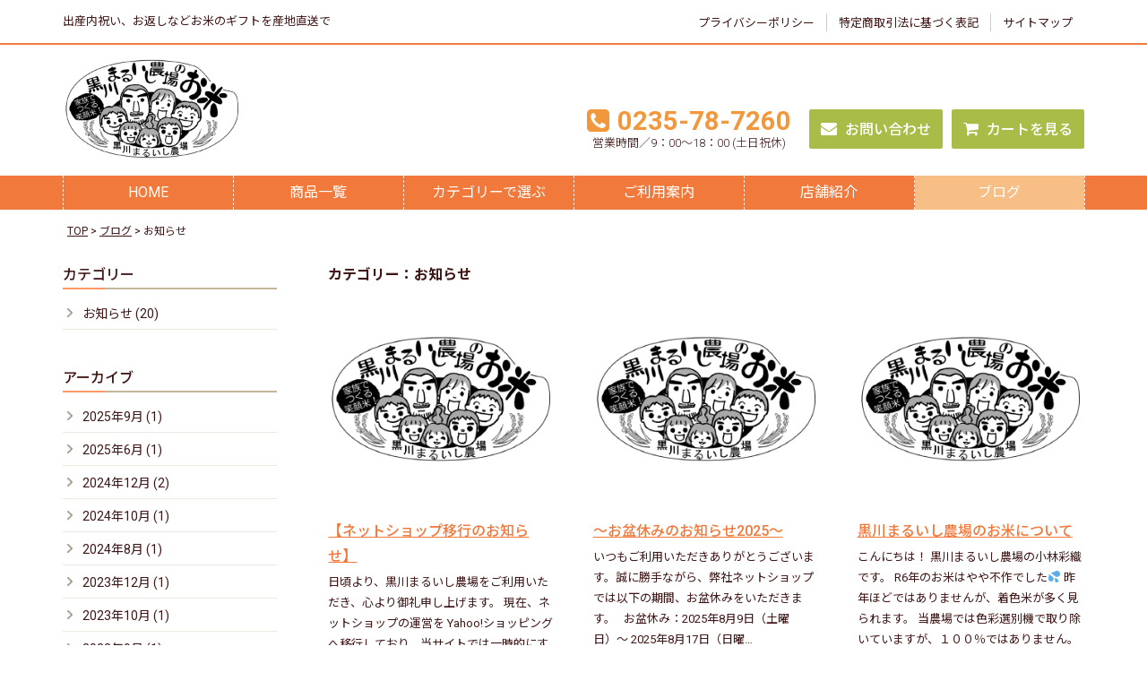

--- FILE ---
content_type: text/html; charset=UTF-8
request_url: https://k-maruishi-farm.com/category/info/
body_size: 8453
content:
<!doctype html>
<html lang="ja">
<head>
<meta charset="utf-8">
<meta name="viewport" content="width=device-width, initial-scale=1.0, maximum-scale=2.0, user-scalable=yes" />

<link href="https://k-maruishi-farm.com/wp-content/themes/k-maruishi-farm/style.css?120251" rel="stylesheet" type="text/css" />
<link href="https://k-maruishi-farm.com/wp-content/themes/k-maruishi-farm/js/css/jquery.bxslider.css" rel="stylesheet" />
<link href="https://maxcdn.bootstrapcdn.com/font-awesome/4.7.0/css/font-awesome.min.css" rel="stylesheet">
<script src="https://k-maruishi-farm.com/wp-content/themes/k-maruishi-farm/js/jquery.min.js"></script>
<script type="text/javascript" src="https://k-maruishi-farm.com/wp-content/themes/k-maruishi-farm/js/jquery.bxslider.js"></script>
<link rel="stylesheet" href="https://k-maruish.easy-myshop.jp/c-sys-icon.css">
<script src="https://k-maruish.easy-myshop.jp/c-cart-mapping.js" charset="UTF-8" defer></script>
<title>
お知らせ | 黒川まるいし農場</title>

<link rel='dns-prefetch' href='//s.w.org' />
<link rel="alternate" type="application/rss+xml" title="黒川まるいし農場 &raquo; お知らせ カテゴリーのフィード" href="https://k-maruishi-farm.com/category/info/feed/" />
		<script type="text/javascript">
			window._wpemojiSettings = {"baseUrl":"https:\/\/s.w.org\/images\/core\/emoji\/12.0.0-1\/72x72\/","ext":".png","svgUrl":"https:\/\/s.w.org\/images\/core\/emoji\/12.0.0-1\/svg\/","svgExt":".svg","source":{"concatemoji":"https:\/\/k-maruishi-farm.com\/wp-includes\/js\/wp-emoji-release.min.js?ver=5.4.18"}};
			/*! This file is auto-generated */
			!function(e,a,t){var n,r,o,i=a.createElement("canvas"),p=i.getContext&&i.getContext("2d");function s(e,t){var a=String.fromCharCode;p.clearRect(0,0,i.width,i.height),p.fillText(a.apply(this,e),0,0);e=i.toDataURL();return p.clearRect(0,0,i.width,i.height),p.fillText(a.apply(this,t),0,0),e===i.toDataURL()}function c(e){var t=a.createElement("script");t.src=e,t.defer=t.type="text/javascript",a.getElementsByTagName("head")[0].appendChild(t)}for(o=Array("flag","emoji"),t.supports={everything:!0,everythingExceptFlag:!0},r=0;r<o.length;r++)t.supports[o[r]]=function(e){if(!p||!p.fillText)return!1;switch(p.textBaseline="top",p.font="600 32px Arial",e){case"flag":return s([127987,65039,8205,9895,65039],[127987,65039,8203,9895,65039])?!1:!s([55356,56826,55356,56819],[55356,56826,8203,55356,56819])&&!s([55356,57332,56128,56423,56128,56418,56128,56421,56128,56430,56128,56423,56128,56447],[55356,57332,8203,56128,56423,8203,56128,56418,8203,56128,56421,8203,56128,56430,8203,56128,56423,8203,56128,56447]);case"emoji":return!s([55357,56424,55356,57342,8205,55358,56605,8205,55357,56424,55356,57340],[55357,56424,55356,57342,8203,55358,56605,8203,55357,56424,55356,57340])}return!1}(o[r]),t.supports.everything=t.supports.everything&&t.supports[o[r]],"flag"!==o[r]&&(t.supports.everythingExceptFlag=t.supports.everythingExceptFlag&&t.supports[o[r]]);t.supports.everythingExceptFlag=t.supports.everythingExceptFlag&&!t.supports.flag,t.DOMReady=!1,t.readyCallback=function(){t.DOMReady=!0},t.supports.everything||(n=function(){t.readyCallback()},a.addEventListener?(a.addEventListener("DOMContentLoaded",n,!1),e.addEventListener("load",n,!1)):(e.attachEvent("onload",n),a.attachEvent("onreadystatechange",function(){"complete"===a.readyState&&t.readyCallback()})),(n=t.source||{}).concatemoji?c(n.concatemoji):n.wpemoji&&n.twemoji&&(c(n.twemoji),c(n.wpemoji)))}(window,document,window._wpemojiSettings);
		</script>
		<style type="text/css">
img.wp-smiley,
img.emoji {
	display: inline !important;
	border: none !important;
	box-shadow: none !important;
	height: 1em !important;
	width: 1em !important;
	margin: 0 .07em !important;
	vertical-align: -0.1em !important;
	background: none !important;
	padding: 0 !important;
}
</style>
	<link rel='stylesheet' id='wp-block-library-css'  href='https://k-maruishi-farm.com/wp-includes/css/dist/block-library/style.min.css?ver=5.4.18' type='text/css' media='all' />
<link rel='stylesheet' id='contact-form-7-css'  href='https://k-maruishi-farm.com/wp-content/plugins/contact-form-7/includes/css/styles.css?ver=5.2' type='text/css' media='all' />
<link rel='stylesheet' id='dashicons-css'  href='https://k-maruishi-farm.com/wp-includes/css/dashicons.min.css?ver=5.4.18' type='text/css' media='all' />
<link rel='stylesheet' id='xo-event-calendar-css'  href='https://k-maruishi-farm.com/wp-content/plugins/xo-event-calendar/css/xo-event-calendar.css?ver=2.2.1' type='text/css' media='all' />
<script type='text/javascript' src='https://k-maruishi-farm.com/wp-includes/js/jquery/jquery.js?ver=1.12.4-wp'></script>
<script type='text/javascript' src='https://k-maruishi-farm.com/wp-includes/js/jquery/jquery-migrate.min.js?ver=1.4.1'></script>
<script type='text/javascript'>
/* <![CDATA[ */
var xo_event_calendar_object = {"ajax_url":"https:\/\/k-maruishi-farm.com\/wp-admin\/admin-ajax.php","action":"xo_event_calendar_month"};
/* ]]> */
</script>
<script type='text/javascript' src='https://k-maruishi-farm.com/wp-content/plugins/xo-event-calendar/js/ajax.js?ver=2.2.1'></script>
<link rel='https://api.w.org/' href='https://k-maruishi-farm.com/wp-json/' />
<link rel="EditURI" type="application/rsd+xml" title="RSD" href="https://k-maruishi-farm.com/xmlrpc.php?rsd" />
<link rel="wlwmanifest" type="application/wlwmanifest+xml" href="https://k-maruishi-farm.com/wp-includes/wlwmanifest.xml" /> 
<meta name="generator" content="WordPress 5.4.18" />
<link rel="icon" href="https://k-maruishi-farm.com/wp-content/uploads/2024/10/cropped-logo-32x32.png" sizes="32x32" />
<link rel="icon" href="https://k-maruishi-farm.com/wp-content/uploads/2024/10/cropped-logo-192x192.png" sizes="192x192" />
<link rel="apple-touch-icon" href="https://k-maruishi-farm.com/wp-content/uploads/2024/10/cropped-logo-180x180.png" />
<meta name="msapplication-TileImage" content="https://k-maruishi-farm.com/wp-content/uploads/2024/10/cropped-logo-270x270.png" />

</head>

<body>

<a name="pagetop"></a>

<header>

  <div class="header_top pc">
    <div class="header_top_inner clearfix">
      <span class="head_desc">出産内祝い、お返しなどお米のギフトを産地直送で</span>
      <ul class="header_top_menu pc">
        <li><a href="https://k-maruishi-farm.com/privacy-policy">プライバシーポリシー</a></li>
        <li><a href="https://k-maruishi-farm.com/businessdeal">特定商取引法に基づく表記</a></li>
        <li><a href="https://k-maruishi-farm.com/sitemap">サイトマップ</a></li>
      </ul>
    </div>
  </div>

  <div class="header_info">

    <div class="header_info_inner clearfix">

      <h1 class="header_logo">
        <a href="https://k-maruishi-farm.com">
          <img src="https://k-maruishi-farm.com/wp-content/uploads/2019/08/logo.png" alt="黒川まるいし農場" />
        </a>
      </h1>

      <div class="header_tel_box clearfix">
        <p class="header_cart"><a href="https://k-maruish.easy-myshop.jp/c-cart"><i class="fa fa-shopping-cart" aria-hidden="true"></i>カートを見る</a></p>
        <p class="header_mail"><a href="https://k-maruishi-farm.com/contact"><i class="fa fa-envelope" aria-hidden="true"></i>お問い合わせ</a></p>
        <div class="header_tel_inner">
          <p class="header_tel"><i class="fa fa-phone-square" aria-hidden="true"></i>0235-78-7260</p>
          <p class="header_hours">営業時間／9：00～18：00 (土日祝休)</p>
        </div>
      </div>

      <p class="sp sp_menu_box clearfix">
        <a href="#" id="menu"></a>
        <a href="https://k-maruishi-farm.com/contact" class="sp_head_mail">
          <img src="https://k-maruishi-farm.com/wp-content/uploads/2019/10/sp_head_mail.png" alt="お問い合わせ" />
        </a>
        <a href="tel:0235-78-7260" class="sp_head_tel">
          <img src="https://k-maruishi-farm.com/wp-content/uploads/2019/10/sp_head_tel.png" alt="0235-78-7260" />
        </a>
      </p>

    </div><!-- .header_info_inner -->

    <div class="sp menu_btn_outer">
      <div id="menu_btn">
        <div class="tab_content_wraps">
          <div class="menu_accordion">
            <ul class="accordionTOP">
              <li><a href="https://k-maruishi-farm.com">HOME</a></li>
              <li><a href="https://k-maruishi-farm.com/products">商品一覧</a></li>
              <li><p><span>カテゴリーで選ぶ</span></p>
                <ul class="inner">
                  <li class="spmenu_child">
                    <a href="https://k-maruishi-farm.com/products/products_cat/gift/">ギフト</a>
                  </li>
                  <li class="spmenu_child">
                    <a href="https://k-maruishi-farm.com/products/products_cat/kome/">お米</a>
                  </li>
                  <li class="spmenu_child">
                    <a href="https://k-maruishi-farm.com/products/products_cat/moti/">お餅</a>
                  </li>
                  <li class="spmenu_child">
                    <a href="https://k-maruishi-farm.com/products/products_cat/taijumai/">体重米</a>
                  </li>
                  <li class="spmenu_child">
                    <a href="https://k-maruishi-farm.com/products/products_cat/tatami/">TATAMI米俵</a>
                  </li>
                  <li class="spmenu_child">
                    <a href="https://k-maruishi-farm.com/products/products_cat/isshomoti/">一升餅</a>
                  </li>
                  <li class="spmenu_child">
                    <a href="https://k-maruishi-farm.com/products/products_cat/isshomai/">一升米</a>
                  </li>
                  <li class="spmenu_child">
                    <a href="https://k-maruishi-farm.com/products/products_cat/kiganmai/">祈願米</a>
                  </li>
                  <li class="spmenu_child">
                    <a href="https://k-maruishi-farm.com/products/products_cat/bridal/">結婚式用</a>
                  </li>
                  <li class="spmenu_child">
                    <a href="https://k-maruishi-farm.com/products/products_cat/yakumi/">薬味</a>
                  </li>
                  <li class="spmenu_child">
                    <a href="https://k-maruishi-farm.com/products/products_cat/okaidokuhin/">お買い得品</a>
                  </li>
                  <li class="spmenu_child">
                    <a href="https://k-maruishi-farm.com/products/products_cat/new_item/">新着商品</a>
                  </li>
                </ul>
              </li>
              <li><a href="https://k-maruishi-farm.com/guide">ご利用案内</a></li>
              <li><a href="https://k-maruishi-farm.com/aboutus">店舗紹介</a></li>
              <li><a href="https://k-maruishi-farm.com/blog">ブログ</a></li>
              <li><a href="https://k-maruishi-farm.com/privacy-policy">プライバシーポリシー</a></li>
              <li><a href="https://k-maruishi-farm.com/businessdeal">特定商取引法に基づく表記</a></li>
              <li><a href="https://k-maruishi-farm.com/contact">お問い合わせ</a></li>
            </ul>
          </div>
        </div><!-- .tab_content_wraps -->
      </div><!-- .menu_btn -->
    </div><!-- .menu_btn_outer -->

  </div><!-- .header_bottom -->

  <nav class="gnav pc">
    <ul class="clearfix">
      <li><a href="https://k-maruishi-farm.com">HOME</a></li>
      <li><a href="https://k-maruishi-farm.com/products">商品一覧</a></li>
      <li class="dd_menu"><a href="#">カテゴリーで選ぶ</a>
        <ul>
          <li>
            <a href="https://k-maruishi-farm.com/products/products_cat/gift/"><i class="fa fa-caret-right" aria-hidden="true"></i>ギフト</a>
          </li>
          <li>
            <a href="https://k-maruishi-farm.com/products/products_cat/kome/"><i class="fa fa-caret-right" aria-hidden="true"></i>お米</a>
          </li>
          <li>
            <a href="https://k-maruishi-farm.com/products/products_cat/moti/"><i class="fa fa-caret-right" aria-hidden="true"></i>お餅</a>
          </li>
          <li>
            <a href="https://k-maruishi-farm.com/products/products_cat/taijumai/"><i class="fa fa-caret-right" aria-hidden="true"></i>体重米</a>
          </li>
          <li>
            <a href="https://k-maruishi-farm.com/products/products_cat/tatami/"><i class="fa fa-caret-right" aria-hidden="true"></i>TATAMI米俵</a>
          </li>
          <li>
            <a href="https://k-maruishi-farm.com/products/products_cat/isshomoti/"><i class="fa fa-caret-right" aria-hidden="true"></i>一升餅</a>
          </li>
          <li>
            <a href="https://k-maruishi-farm.com/products/products_cat/isshomai/"><i class="fa fa-caret-right" aria-hidden="true"></i>一升米</a>
          </li>
          <li>
            <a href="https://k-maruishi-farm.com/products/products_cat/kiganmai/"><i class="fa fa-caret-right" aria-hidden="true"></i>祈願米</a>
          </li>
          <li>
            <a href="https://k-maruishi-farm.com/products/products_cat/bridal/"><i class="fa fa-caret-right" aria-hidden="true"></i>結婚式用</a>
          </li>
          <li>
            <a href="https://k-maruishi-farm.com/products/products_cat/yakumi/"><i class="fa fa-caret-right" aria-hidden="true"></i>薬味</a>
          </li>
          <li>
            <a href="https://k-maruishi-farm.com/products/products_cat/okaidokuhin/"><i class="fa fa-caret-right" aria-hidden="true"></i>お買い得品</a>
          </li>
          <li>
            <a href="https://k-maruishi-farm.com/products/products_cat/new_item/"><i class="fa fa-caret-right" aria-hidden="true"></i>新着商品</a>
          </li>
        </ul>
      </li>
      <li><a href="https://k-maruishi-farm.com/guide">ご利用案内</a></li>
      <li><a href="https://k-maruishi-farm.com/aboutus">店舗紹介</a></li>
      <li class="current"><a href="https://k-maruishi-farm.com/blog">ブログ</a></li>
    </ul>
  </nav>

</header>



<div id="content-wrap" class="clearfix">


  <div class="breadcrumbs">
    <!-- Breadcrumb NavXT 6.5.0 -->
<span property="itemListElement" typeof="ListItem"><a property="item" typeof="WebPage" title="Go to 黒川まるいし農場." href="https://k-maruishi-farm.com" class="home" ><span property="name">TOP</span></a><meta property="position" content="1"></span> &gt; <span property="itemListElement" typeof="ListItem"><a property="item" typeof="WebPage" title="Go to ブログ." href="https://k-maruishi-farm.com/blog/" class="post-root post post-post" ><span property="name">ブログ</span></a><meta property="position" content="2"></span> &gt; <span class="archive taxonomy category current-item">お知らせ</span>  </div>

  <div id="content">

        <h3>カテゴリー：お知らせ</h3>
    
    <div class="blog_archive_wrap clearfix">

    
      <article class="blog_archive js-matchHeight">
        <div class="blog_excerpt clearfix">
                      <p><a href="https://k-maruishi-farm.com/info/3826/"><img src="https://k-maruishi-farm.com/wp-content/uploads/2019/10/thum_noimage.png" /></a></p>
                    <h3><a href="https://k-maruishi-farm.com/info/3826/">【ネットショップ移行のお知らせ】</a></h3>
          <p class="excerpt_txt">日頃より、黒川まるいし農場をご利用いただき、心より御礼申し上げます。 現在、ネットショップの運営を Yahoo!ショッピングへ移行しており、当サイトでは一時的にすべての商品を「売り切れ」とさせていただ&hellip;</p>
          <time datetime="2025年09月24日">
            2025年9月24日          </time>
        </div>
      </article>

    
      <article class="blog_archive js-matchHeight">
        <div class="blog_excerpt clearfix">
                      <p><a href="https://k-maruishi-farm.com/info/3811/"><img src="https://k-maruishi-farm.com/wp-content/uploads/2019/10/thum_noimage.png" /></a></p>
                    <h3><a href="https://k-maruishi-farm.com/info/3811/">〜お盆休みのお知らせ2025〜</a></h3>
          <p class="excerpt_txt">いつもご利用いただきありがとうございます。誠に勝手ながら、弊社ネットショップでは以下の期間、お盆休みをいただきます。 &nbsp; お盆休み：2025年8月9日（土曜日）〜 2025年8月17日（日曜&hellip;</p>
          <time datetime="2025年06月27日">
            2025年6月27日          </time>
        </div>
      </article>

    
      <article class="blog_archive js-matchHeight">
        <div class="blog_excerpt clearfix">
                      <p><a href="https://k-maruishi-farm.com/info/3645/"><img src="https://k-maruishi-farm.com/wp-content/uploads/2019/10/thum_noimage.png" /></a></p>
                    <h3><a href="https://k-maruishi-farm.com/info/3645/">黒川まるいし農場のお米について</a></h3>
          <p class="excerpt_txt">こんにちは！ 黒川まるいし農場の小林彩織です。 R6年のお米はやや不作でした💦 昨年ほどではありませんが、着色米が多く見られます。 当農場では色彩選別機で取り除いていますが、１００％ではありません。 &hellip;</p>
          <time datetime="2024年12月01日">
            2024年12月1日          </time>
        </div>
      </article>

    
      <article class="blog_archive js-matchHeight">
        <div class="blog_excerpt clearfix">
                      <p><a href="https://k-maruishi-farm.com/info/3378/"><img src="https://k-maruishi-farm.com/wp-content/uploads/2019/10/thum_noimage.png" /></a></p>
                    <h3><a href="https://k-maruishi-farm.com/info/3378/">〜お盆休みのお知らせ2024年〜</a></h3>
          <p class="excerpt_txt">いつもご利用いただきありがとうございます。誠に勝手ながら、弊社ネットショップでは以下の期間、お盆休みをいただきます。 &nbsp; お盆休み：2024年8月10日（土曜日）〜 2024年8月15日（木&hellip;</p>
          <time datetime="2024年08月01日">
            2024年8月1日          </time>
        </div>
      </article>

    
      <article class="blog_archive js-matchHeight">
        <div class="blog_excerpt clearfix">
                      <p><a href="https://k-maruishi-farm.com/info/3608/"><img src="https://k-maruishi-farm.com/wp-content/uploads/2019/10/thum_noimage.png" /></a></p>
                    <h3><a href="https://k-maruishi-farm.com/info/3608/">～年末年始のお知らせ～</a></h3>
          <p class="excerpt_txt">平素は格別のご高配を賜り、誠にありがとうございます。 黒川まるいし農場㈱では誠に勝手ながら、年末年始休業日を下記のとおりとさせていただきます。 &nbsp; 年末年始休業期間：2024年12月28日（&hellip;</p>
          <time datetime="2024年12月01日">
            2024年12月1日          </time>
        </div>
      </article>

    
      <article class="blog_archive js-matchHeight">
        <div class="blog_excerpt clearfix">
                      <p><a href="https://k-maruishi-farm.com/info/3298/"><img src="https://k-maruishi-farm.com/wp-content/uploads/2019/10/thum_noimage.png" /></a></p>
                    <h3><a href="https://k-maruishi-farm.com/info/3298/">～年末年始のお知らせ～</a></h3>
          <p class="excerpt_txt">平素は格別のご高配を賜り、誠にありがとうございます。 黒川まるいし農場㈱では誠に勝手ながら、年末年始休業日を下記のとおりとさせていただきます。 &nbsp; 年末年始休業期間：２０２3年１２／２９（金&hellip;</p>
          <time datetime="2023年12月19日">
            2023年12月19日          </time>
        </div>
      </article>

    
      <article class="blog_archive js-matchHeight">
        <div class="blog_excerpt clearfix">
                      <p><a href="https://k-maruishi-farm.com/info/3273/"><img src="https://k-maruishi-farm.com/wp-content/uploads/2019/10/thum_noimage.png" /></a></p>
                    <h3><a href="https://k-maruishi-farm.com/info/3273/">～令和5年新米の出荷が可能になりました！～</a></h3>
          <p class="excerpt_txt">日頃は黒川まるいし農場をご利用いただきまして、誠にありがとうございます。 &nbsp; 待たせいたしました、今年の新米がついに出荷可能となりました！新鮮で美味しいお米をお届けする準備が整いましたので、&hellip;</p>
          <time datetime="2023年10月17日">
            2023年10月17日          </time>
        </div>
      </article>

    
      <article class="blog_archive js-matchHeight">
        <div class="blog_excerpt clearfix">
                      <p><a href="https://k-maruishi-farm.com/info/3610/"><img src="https://k-maruishi-farm.com/wp-content/uploads/2019/10/thum_noimage.png" /></a></p>
                    <h3><a href="https://k-maruishi-farm.com/info/3610/">～令和6年新米の出荷が可能になりました！～</a></h3>
          <p class="excerpt_txt">日頃は黒川まるいし農場をご利用いただきまして、誠にありがとうございます。 &nbsp; 待たせいたしました、今年の新米がついに出荷可能となりました！新鮮で美味しいお米をお届けする準備が整いましたので、&hellip;</p>
          <time datetime="2024年10月20日">
            2024年10月20日          </time>
        </div>
      </article>

    
      <article class="blog_archive js-matchHeight">
        <div class="blog_excerpt clearfix">
                      <p><a href="https://k-maruishi-farm.com/info/3230/"><img src="https://k-maruishi-farm.com/wp-content/uploads/2019/10/thum_noimage.png" /></a></p>
                    <h3><a href="https://k-maruishi-farm.com/info/3230/">～令和5年新米の販売時期について～</a></h3>
          <p class="excerpt_txt">日頃は黒川まるいし農場をご利用いただきまして、誠にありがとうございます。 今年も新しい収穫の季節がやってまいりました！今年の新米は暑い夏を乗り越え、味わい深く、おいしいものに仕上がりました。 お客様に&hellip;</p>
          <time datetime="2023年09月20日">
            2023年9月20日          </time>
        </div>
      </article>

    
      <article class="blog_archive js-matchHeight">
        <div class="blog_excerpt clearfix">
                      <p><a href="https://k-maruishi-farm.com/info/3184/"><img src="https://k-maruishi-farm.com/wp-content/uploads/2019/10/thum_noimage.png" /></a></p>
                    <h3><a href="https://k-maruishi-farm.com/info/3184/">～臨時休業のお知らせ～</a></h3>
          <p class="excerpt_txt">日頃は黒川まるいし農場をご利用いただきまして、誠にありがとうございます。 誠に勝手ながら、以下の日程で臨時休業いたします。 &#8212;&#8212;&#8212;&#8212;&#8212;&#8&hellip;</p>
          <time datetime="2023年03月23日">
            2023年3月23日          </time>
        </div>
      </article>

    
      <article class="blog_archive js-matchHeight">
        <div class="blog_excerpt clearfix">
                      <p><a href="https://k-maruishi-farm.com/info/3121/"><img src="https://k-maruishi-farm.com/wp-content/uploads/2019/10/thum_noimage.png" /></a></p>
                    <h3><a href="https://k-maruishi-farm.com/info/3121/">～年末年始のお知らせ～</a></h3>
          <p class="excerpt_txt">平素は格別のご高配を賜り、誠にありがとうございます。 黒川まるいし農場㈱では誠に勝手ながら、年末年始休業日を下記のとおりとさせていただきます。 年末年始休業期間：２０２２年１２／２９（木）～２０２３年&hellip;</p>
          <time datetime="2022年12月19日">
            2022年12月19日          </time>
        </div>
      </article>

    
      <article class="blog_archive js-matchHeight">
        <div class="blog_excerpt clearfix">
                      <p><a href="https://k-maruishi-farm.com/info/3202/"><img src="https://k-maruishi-farm.com/wp-content/uploads/2019/10/thum_noimage.png" /></a></p>
                    <h3><a href="https://k-maruishi-farm.com/info/3202/">〜お盆休みのお知らせ2023〜</a></h3>
          <p class="excerpt_txt">いつもご利用いただきありがとうございます。誠に勝手ながら、弊社ネットショップでは以下の期間、お盆休みをいただきます。 お盆休み：2023年8月11日（金曜日）〜 2023年8月16日（水曜日） 上記期&hellip;</p>
          <time datetime="2023年08月03日">
            2023年8月3日          </time>
        </div>
      </article>

     
    
    </div>

    
    <div class="pagination-area">
      
	<nav class="navigation pagination" role="navigation" aria-label="投稿">
		<h2 class="screen-reader-text">投稿ナビゲーション</h2>
		<div class="nav-links"><span aria-current="page" class="page-numbers current">1</span>
<a class="page-numbers" href="https://k-maruishi-farm.com/category/info/page/2/">2</a>
<a class="next page-numbers" href="https://k-maruishi-farm.com/category/info/page/2/">次へ <i class="fa fa-angle-right"></i></a></div>
	</nav>    </div>

  </div><!-- content -->

<div id="sidebar">


  <div class="sidebar_block">
    <h3>カテゴリー</h3>
    <ul class="side_menu">
      	<li class="cat-item cat-item-2 current-cat"><a aria-current="page" href="https://k-maruishi-farm.com/category/info/">お知らせ (20)</a>
</li>
    </ul>
  </div><!-- sidebar_block -->

  <div class="sidebar_block">
    <a class="blog_side_arc_head">
      <h3>アーカイブ</h3>
    </a>
    <ul class="side_menu blog_side_arc_list">
      	<li><a href='https://k-maruishi-farm.com/date/2025/09/'>2025年9月 (1)</a></li>
	<li><a href='https://k-maruishi-farm.com/date/2025/06/'>2025年6月 (1)</a></li>
	<li><a href='https://k-maruishi-farm.com/date/2024/12/'>2024年12月 (2)</a></li>
	<li><a href='https://k-maruishi-farm.com/date/2024/10/'>2024年10月 (1)</a></li>
	<li><a href='https://k-maruishi-farm.com/date/2024/08/'>2024年8月 (1)</a></li>
	<li><a href='https://k-maruishi-farm.com/date/2023/12/'>2023年12月 (1)</a></li>
	<li><a href='https://k-maruishi-farm.com/date/2023/10/'>2023年10月 (1)</a></li>
	<li><a href='https://k-maruishi-farm.com/date/2023/09/'>2023年9月 (1)</a></li>
	<li><a href='https://k-maruishi-farm.com/date/2023/08/'>2023年8月 (1)</a></li>
	<li><a href='https://k-maruishi-farm.com/date/2023/03/'>2023年3月 (1)</a></li>
	<li><a href='https://k-maruishi-farm.com/date/2022/12/'>2022年12月 (1)</a></li>
	<li><a href='https://k-maruishi-farm.com/date/2022/08/'>2022年8月 (1)</a></li>
	<li><a href='https://k-maruishi-farm.com/date/2022/07/'>2022年7月 (1)</a></li>
	<li><a href='https://k-maruishi-farm.com/date/2022/06/'>2022年6月 (1)</a></li>
	<li><a href='https://k-maruishi-farm.com/date/2022/01/'>2022年1月 (1)</a></li>
	<li><a href='https://k-maruishi-farm.com/date/2021/03/'>2021年3月 (1)</a></li>
	<li><a href='https://k-maruishi-farm.com/date/2020/10/'>2020年10月 (1)</a></li>
	<li><a href='https://k-maruishi-farm.com/date/2020/08/'>2020年8月 (2)</a></li>
    </ul>
  </div><!-- sidebar_block -->

  <div class="sidebar_block">
    
    
    <h3>最近の投稿</h3>
    <ul class="side_menu">
            <li><a href="https://k-maruishi-farm.com/info/3826/" title="【ネットショップ移行のお知らせ】">【ネットショップ移行のお知らせ】</a></li>
            <li><a href="https://k-maruishi-farm.com/info/3811/" title="〜お盆休みのお知らせ2025〜">〜お盆休みのお知らせ2025〜</a></li>
            <li><a href="https://k-maruishi-farm.com/info/3608/" title="～年末年始のお知らせ～">～年末年始のお知らせ～</a></li>
            <li><a href="https://k-maruishi-farm.com/info/3645/" title="黒川まるいし農場のお米について">黒川まるいし農場のお米について</a></li>
            <li><a href="https://k-maruishi-farm.com/info/3610/" title="～令和6年新米の出荷が可能になりました！～">～令和6年新米の出荷が可能になりました！～</a></li>
          </ul>

          </div><!-- sidebar_block -->


  
  <div class="sidebar_block">
    <h3>営業日カレンダー</h3>
    <li id="xo_event_calendar-2" class="widget widget_xo_event_calendar"><div id="xo_event_calendar-2-calendar" class="xo-event-calendar" ><div class="xo-months" ><div class="xo-month-wrap"><table class="xo-month"><caption><div class="month-header"><button type="button" class="month-prev" onclick="this.disabled = true; xo_event_calendar_month(this,'2025-12',0,'','all',-1,-1,0,2,1); return false;"><span class="dashicons dashicons-arrow-left-alt2"></span></button><span class="calendar-caption">2026年 1月</span><button type="button" class="month-next" onclick="this.disabled = true; xo_event_calendar_month(this,'2026-2',0,'','all',-1,-1,0,2,1); return false;"><span class="dashicons dashicons-arrow-right-alt2"></span></button></div></caption><thead><tr><th class="sunday">日</th><th class="monday">月</th><th class="tuesday">火</th><th class="wednesday">水</th><th class="thursday">木</th><th class="friday">金</th><th class="saturday">土</th></tr></thead><tbody><tr><td colspan="7" class="month-week"><table class="month-dayname"><tbody><tr class="dayname"><td><div class="other-month holiday-all" style="background-color: #ffeed6;">28</div></td><td><div class="other-month" >29</div></td><td><div class="other-month" >30</div></td><td><div class="other-month" >31</div></td><td><div >1</div></td><td><div >2</div></td><td><div class="holiday-all" style="background-color: #ffeed6;">3</div></td></tr></tbody></table><div class="month-dayname-space"></div><table class="month-event-space"><tbody><tr><td><div></div></td><td><div></div></td><td><div></div></td><td><div></div></td><td><div></div></td><td><div></div></td><td><div></div></td></tr></tbody></table></td></tr><tr><td colspan="7" class="month-week"><table class="month-dayname"><tbody><tr class="dayname"><td><div class="holiday-all" style="background-color: #ffeed6;">4</div></td><td><div >5</div></td><td><div >6</div></td><td><div >7</div></td><td><div >8</div></td><td><div >9</div></td><td><div class="holiday-all" style="background-color: #ffeed6;">10</div></td></tr></tbody></table><div class="month-dayname-space"></div><table class="month-event-space"><tbody><tr><td><div></div></td><td><div></div></td><td><div></div></td><td><div></div></td><td><div></div></td><td><div></div></td><td><div></div></td></tr></tbody></table></td></tr><tr><td colspan="7" class="month-week"><table class="month-dayname"><tbody><tr class="dayname"><td><div class="holiday-all" style="background-color: #ffeed6;">11</div></td><td><div >12</div></td><td><div >13</div></td><td><div >14</div></td><td><div class="today" >15</div></td><td><div >16</div></td><td><div class="holiday-all" style="background-color: #ffeed6;">17</div></td></tr></tbody></table><div class="month-dayname-space"></div><table class="month-event-space"><tbody><tr><td><div></div></td><td><div></div></td><td><div></div></td><td><div></div></td><td><div></div></td><td><div></div></td><td><div></div></td></tr></tbody></table></td></tr><tr><td colspan="7" class="month-week"><table class="month-dayname"><tbody><tr class="dayname"><td><div class="holiday-all" style="background-color: #ffeed6;">18</div></td><td><div >19</div></td><td><div >20</div></td><td><div >21</div></td><td><div >22</div></td><td><div >23</div></td><td><div class="holiday-all" style="background-color: #ffeed6;">24</div></td></tr></tbody></table><div class="month-dayname-space"></div><table class="month-event-space"><tbody><tr><td><div></div></td><td><div></div></td><td><div></div></td><td><div></div></td><td><div></div></td><td><div></div></td><td><div></div></td></tr></tbody></table></td></tr><tr><td colspan="7" class="month-week"><table class="month-dayname"><tbody><tr class="dayname"><td><div class="holiday-all" style="background-color: #ffeed6;">25</div></td><td><div >26</div></td><td><div >27</div></td><td><div >28</div></td><td><div >29</div></td><td><div >30</div></td><td><div class="holiday-all" style="background-color: #ffeed6;">31</div></td></tr></tbody></table><div class="month-dayname-space"></div><table class="month-event-space"><tbody><tr><td><div></div></td><td><div></div></td><td><div></div></td><td><div></div></td><td><div></div></td><td><div></div></td><td><div></div></td></tr></tbody></table></td></tr></tbody></table></div>
<div class="xo-month-wrap"><table class="xo-month"><caption><div class="month-header"><span class="calendar-caption">2026年 2月</span></div></caption><thead><tr><th class="sunday">日</th><th class="monday">月</th><th class="tuesday">火</th><th class="wednesday">水</th><th class="thursday">木</th><th class="friday">金</th><th class="saturday">土</th></tr></thead><tbody><tr><td colspan="7" class="month-week"><table class="month-dayname"><tbody><tr class="dayname"><td><div class="holiday-all" style="background-color: #ffeed6;">1</div></td><td><div >2</div></td><td><div >3</div></td><td><div >4</div></td><td><div >5</div></td><td><div >6</div></td><td><div class="holiday-all" style="background-color: #ffeed6;">7</div></td></tr></tbody></table><div class="month-dayname-space"></div><table class="month-event-space"><tbody><tr><td><div></div></td><td><div></div></td><td><div></div></td><td><div></div></td><td><div></div></td><td><div></div></td><td><div></div></td></tr></tbody></table></td></tr><tr><td colspan="7" class="month-week"><table class="month-dayname"><tbody><tr class="dayname"><td><div class="holiday-all" style="background-color: #ffeed6;">8</div></td><td><div >9</div></td><td><div >10</div></td><td><div >11</div></td><td><div >12</div></td><td><div >13</div></td><td><div class="holiday-all" style="background-color: #ffeed6;">14</div></td></tr></tbody></table><div class="month-dayname-space"></div><table class="month-event-space"><tbody><tr><td><div></div></td><td><div></div></td><td><div></div></td><td><div></div></td><td><div></div></td><td><div></div></td><td><div></div></td></tr></tbody></table></td></tr><tr><td colspan="7" class="month-week"><table class="month-dayname"><tbody><tr class="dayname"><td><div class="holiday-all" style="background-color: #ffeed6;">15</div></td><td><div >16</div></td><td><div >17</div></td><td><div >18</div></td><td><div >19</div></td><td><div >20</div></td><td><div class="holiday-all" style="background-color: #ffeed6;">21</div></td></tr></tbody></table><div class="month-dayname-space"></div><table class="month-event-space"><tbody><tr><td><div></div></td><td><div></div></td><td><div></div></td><td><div></div></td><td><div></div></td><td><div></div></td><td><div></div></td></tr></tbody></table></td></tr><tr><td colspan="7" class="month-week"><table class="month-dayname"><tbody><tr class="dayname"><td><div class="holiday-all" style="background-color: #ffeed6;">22</div></td><td><div >23</div></td><td><div >24</div></td><td><div >25</div></td><td><div >26</div></td><td><div >27</div></td><td><div class="holiday-all" style="background-color: #ffeed6;">28</div></td></tr></tbody></table><div class="month-dayname-space"></div><table class="month-event-space"><tbody><tr><td><div></div></td><td><div></div></td><td><div></div></td><td><div></div></td><td><div></div></td><td><div></div></td><td><div></div></td></tr></tbody></table></td></tr></tbody></table></div>
</div><div class="holiday-titles" ><p class="holiday-title"><span style="background-color: #ffeed6;"></span>定休日</p></div><div class="loading-animation"></div></div>
</li>
  </div><!-- sidebar_block -->

</div><!-- sidebar -->



















</div><!-- content-wrap -->

<a id="pageTop" href="#contents">
<img src="https://k-maruishi-farm.com/wp-content/uploads/2019/10/page_top.png" alt="ページトップへ"></a>

<footer>

  <section class="ft_info_wrap clearfix">

    <div class="ft_info_left2">
	<div class="ft_info_block">
		<img src="https://k-maruishi-farm.com/wp-content/uploads/2025/07/staff_img2025.jpg" alt="スタッフ画像" width="100%">
	</div>
    </div>
    <div class="ft_info_right2">
	<div class="ft_info_block">
		<h3 class="ft_block_head">店舗情報</h3>
		<table class="aboutus_table">
		<tbody>
		<tr>
			<th>代表者</th>
			<td>小林　範正</td>
		</tr>
		<tr>
			<th>店舗運営責任者</th>
			<td>小林　彩織</td>
		</tr>
		<tr>
			<th>屋号</th>
			<td>黒川まるいし農場</td>
		</tr>
		<tr>
			<th>業務内容</th>
			<td>お米・生花の生産･販売</td>
		</tr>
		<tr>
			<th>作付品種</th>
			<td>
			<p>【品種】つや姫、雪若丸、コシヒカリ、はえぬき、こゆきもち、でわのもち</p>
			<p>【花・野菜】菊、唐辛子、じゃがいも、さつまいも</p>
			</td>
		</tr>
		<tr>
			<th>住所</th>
			<td>山形県鶴岡市黒川字漆原136</td>
		</tr>
		<tr>
			<th>連絡先</th>
			<td>0235-78-7260</td>
		</tr>
		<tr>
			<th>営業時間</th>
			<td>9：00～18：00</td>
		</tr>
		<tr>
			<th>定休日</th>
			<td>土日祝日</td>
		</tr>
	</tbody>
	</table>
	</div>
	<div class="ft_info_block">
		<h3 class="ft_block_head">アクセスマップ</h3>
		<div class="gmap"><iframe style="border: 0;" src="https://www.google.com/maps/embed?pb=!1m14!1m8!1m3!1d12458.036142062485!2d139.869699!3d38.68315!3m2!1i1024!2i768!4f13.1!3m3!1m2!1s0x0%3A0x27c9bc6021659ffd!2z6buS5bed44G-44KL44GE44GX6L6y5aC044ix!5e0!3m2!1sja!2sjp!4v1570262018536!5m2!1sja!2sjp" width="100%" height="260" frameborder="0" allowfullscreen="allowfullscreen"></iframe></div>
	</div>
    </div>
</section>

  <section class="ft_nav clearfix">
    <div class="ft_nav_inner">
      <ul class="ft_menu clearfix">
        <li><a href="https://k-maruishi-farm.com/guide"><i class="fa fa-angle-right" aria-hidden="true"></i>ご利用案内</a></li>
        <li><a href="https://k-maruishi-farm.com/privacy-policy"><i class="fa fa-angle-right" aria-hidden="true"></i>プライバシーポリシー</a></li>
        <li><a href="https://k-maruishi-farm.com/businessdeal"><i class="fa fa-angle-right" aria-hidden="true"></i>特定商取引法に関する表示</a></li>
        <li><a href="https://k-maruishi-farm.com/contact"><i class="fa fa-angle-right" aria-hidden="true"></i>お問い合わせ</a></li>
      </ul>
      <ul class="ft_sns clearfix">
        <li><a href="https://line.me/R/ti/p/%40vai8421r" target="_blank"><img src="https://k-maruishi-farm.com/wp-content/uploads/2021/03/line.png" alt="LINE" class="line" /></a></li>
        <li><a href="https://www.instagram.com/kurokawa.maruishi/" target="_blank"><i class="fa fa-instagram" aria-hidden="true"></i></a></li>
        <li><a href="https://twitter.com/ishiroi" target="_blank"><i class="fa fa-twitter" aria-hidden="true"></i></a></li>
        <li><a href="https://www.facebook.com/kurokawa.maruishi" target="_blank"><i class="fa fa-facebook" aria-hidden="true"></i></a></li>
      </ul>
    </div>
  </section>

  <section class="copyright">
    <address>Copyright &copy; 黒川まるいし農場 All Rights Reserved.</address>
  </section>

  <div id="footer_float" class="footer_fixed_menu_box">
    <ul class="footer_fixed_menu clearfix">
      <li><a href="https://k-maruishi-farm.com"><img src="https://k-maruishi-farm.com/wp-content/uploads/2019/10/footer_fixed01.png" alt="ホーム" width="70" height="48"></a></li>
      <li><a href="https://k-maruishi-farm.com/products"><img src="https://k-maruishi-farm.com/wp-content/uploads/2019/10/footer_fixed02.png" alt="商品一覧" width="70" height="48"></a></li>
      <li><a href="https://k-maruishi-farm.com/guide"><img src="https://k-maruishi-farm.com/wp-content/uploads/2019/10/footer_fixed03.png" alt="ご利用案内" width="70" height="48"></a></li>
      <li><a href="https://k-maruish.easy-myshop.jp/c-cart"><img src="https://k-maruishi-farm.com/wp-content/uploads/2019/10/footer_fixed04.png" alt="カート" width="70" height="48"></a></li>
    </ul>
  </div>

</footer>

<!--
<script src="https://ajax.googleapis.com/ajax/libs/jquery/2.1.3/jquery.min.js"></script>
-->

<!-- ページトップへ戻る -->
<script type="text/javascript">
$(function() {
    var topBtn = $('#pageTop');    
    topBtn.hide();
    $(window).scroll(function () {
        if ($(this).scrollTop() > 200) {
            topBtn.fadeIn();
        } else {
            topBtn.fadeOut();
        }
    });
    topBtn.click(function () {
        $('body,html').animate({
            scrollTop: 0
        }, 1200);
        return false;
    });
});
</script>


<link rel="stylesheet" href="https://k-maruishi-farm.com/wp-content/themes/k-maruishi-farm/js/slick/slick.css">
<link rel="stylesheet" href="https://k-maruishi-farm.com/wp-content/themes/k-maruishi-farm/js/slick/slick-theme.css">
<script src="https://k-maruishi-farm.com/wp-content/themes/k-maruishi-farm/js/slick/slick.min2.js"></script><script src="https://k-maruishi-farm.com/wp-content/themes/k-maruishi-farm/js/jquery.matchHeight.js"></script>
<script src="https://k-maruishi-farm.com/wp-content/themes/k-maruishi-farm/js/smp.js"></script>

<!-- トップ スライダー -->

<script>
jQuery(function(){

  if (jQuery(window).width() > 800) {

    jQuery('.slick-slider').slick({
      autoplay: true,
      dots: true,
      arrows: true,
      infinite: true,
      speed: 1000,
      autoplaySpeed:4000,
      slidesToShow: 1,
      centerMode: true,
      pauseOnHover: true,
      variableWidth: true,
    });

  } else {

    jQuery('.slick-slider').slick({
      autoplay: true,
      dots: true,
      arrows: false,
      infinite: true,
      speed: 1000,
      autoplaySpeed:4000,
      slidesToShow: 1,
      adaptiveHeight: true
    });

  }

}); 
</script>


<!-- height調整 -->

<script>
   jQuery(function(){
      jQuery('.js-matchHeight').matchHeight();
    });
</script>


<script type='text/javascript'>
/* <![CDATA[ */
var wpcf7 = {"apiSettings":{"root":"https:\/\/k-maruishi-farm.com\/wp-json\/contact-form-7\/v1","namespace":"contact-form-7\/v1"}};
/* ]]> */
</script>
<script type='text/javascript' src='https://k-maruishi-farm.com/wp-content/plugins/contact-form-7/includes/js/scripts.js?ver=5.2'></script>
<script type='text/javascript' src='https://k-maruishi-farm.com/wp-includes/js/wp-embed.min.js?ver=5.4.18'></script>
</body>
</html>



--- FILE ---
content_type: text/css
request_url: https://k-maruishi-farm.com/wp-content/themes/k-maruishi-farm/style.css?120251
body_size: 6886
content:
@charset "utf-8";
/*   
Theme Name: 黒川まるいし農場
Description: 
Author: 合資会社そふと
Author URI: 

*/


@import url('https://fonts.googleapis.com/css?family=Noto+Sans+JP:300,400,500,700&display=swap');
@import url('https://fonts.googleapis.com/css?family=Roboto:300,400,500,700&display=swap');

/* ************************************************  *	
 *	リセット用CSS
 *	 * ************************************************ */

html, body, div, span, applet, object, iframe,
h1, h2, h3, h4, h5, h6, p, blockquote, pre,
a, abbr, acronym, address, big, cite, code,
del, dfn, em, img, ins, kbd, q, s, samp,
small, strike, /*strong,*/ sub, sup, tt, var,
/*b,*/ u, i, center,
dl, dt, dd, ol, ul, li,
fieldset, form, label, legend,
table, caption, tbody, tfoot, thead, tr, th, td,
article, aside, canvas, details, embed,
figure, figcaption, footer, header, hgroup,
menu, nav, output, ruby, section, summary,
time, mark, audio, video {
	margin: 0;
	padding: 0;
	border: 0;
	font-style:normal;
	/*font-weight: normal;*/
	font-size: 100%;
	/*vertical-align: baseline;*/
}

article, aside, details, figcaption, figure,
footer, header, hgroup, menu, nav, section {
	display: block;
}

input, textarea {
	margin: 0;
	padding: 0;
}

ol, ul{
	list-style:none;
}

li {
	list-style: none;
}

table{
	border-collapse: collapse; 
	border-spacing:0;
	width: 100%;
}

.clearfix:after {
	content: "";
	display: block;
	clear: both;
	height: 0;
	visibility: hidden;
}

.clearfix {
	min-height: 1px;
}

* html .clearfix {
	height: 1px;
	/*\*//*/
	height: auto;
	overflow: hidden;
	/**/
}

.both{
	clear:both;
}

.inline_block {
	display: inline-block;
	*display: inline;
	*zoom: 1;
}



/* ************************************************ 
 *	
 *	base
 *	
 * ************************************************ */

body {
	color: #3f1616;
	font-family: "Roboto", "Noto Sans JP", -apple-system, BlinkMacSystemFont, "Helvetica Neue", "Noto Sans Japanese", "ヒラギノ角ゴ ProN W3", Hiragino Kaku Gothic ProN, Arial, Meiryo, sans-serif;
	font-size: 16px;
	font-weight: 400;
	line-height: 180%;
	-webkit-font-smoothing: antialiased;
	-webkit-text-size-adjust: 100%;
}

#content-wrap {
	width: 1140px;
	margin: 0 auto;
}

#content {
	float: right;
	width: 74%;
}

.content_inner {
	padding: 0 10px;
}

.content_block {
	padding-bottom: 40px;
}

.breadcrumbs {
	font-size: 12px;
	line-height: 160%;
	padding: 5px;
	margin-bottom: 20px;
}

.breadcrumbs a:link {
	text-decoration: underline;
}

#sidebar {
	float: left;
	width: 21%;
}

a {
	color: #3f1616;
	text-decoration: none;
}

/*
a:visited {
	color: #3f1616;
	text-decoration: none;
}

a:active {
	color:#ccc;
	text-decoration: none;
}
*/

a:hover {
	text-decoration: underline;
	opacity: 0.7;
	transition: 0.5s;
}

img {
	max-width: 100%;
	height: auto;
}

/*
input[type="email"], input[type="text"], input[type="tel"], textarea, select {
	font-size: 14px;
	padding: 6px 8px;
	margin: 0px auto;
}
*/

.content_h2 {
	background: url(https://k-maruishi-farm.com/wp-content/uploads/2019/10/ine_icon.png) no-repeat,url(https://k-maruishi-farm.com/wp-content/uploads/2019/11/h2_bg.png) repeat-x;
	background-size: auto 38px,auto 5px;
	background-position: 3px 0,0 bottom;
	color: #F2793C/*#FF7F3E*/;
	font-size: 28px;
	font-weight: 500;
	letter-spacing: 0.05em;
/*
	border-bottom: 5px dotted #F2793C;
*/
	padding: 8px 0 15px 36px;
	margin-bottom: 30px;
}

h4.block_title {
	color: #574a3c;
	font-size: 20px;
	font-weight: 500;
	border-left: 7px solid #574a3c;
	border-bottom: 1px dashed rgba(87,74,60,0.4);
	padding: 0 0 5px 10px;
	margin-bottom: 20px;
}

.mb10 {
	margin-bottom: 1em;
}

.mb20 {
	margin-bottom: 2em;
}

ul.ml_1em {
	margin-top: 0.5em;
}

ul.ml_1em li{
	text-indent: -1em;
	margin-left: 1em;
}

th, td {
	padding: 10px 15px;
	border: 1px solid #ccc;
}

th {
	background: #F2F2F2;
	font-weight: 500;
	text-align: left;
}

.sp {
	display: none;
}


@media screen and (max-width:1140px) {
	
	#content-wrap {
		width: calc(100% - 40px);
	}

}


@media screen and (max-width:850px) {

	#content {
		float: none;
		width: 100%;
	}

	#sidebar {
		float: none;
		width: 100%;
		margin-top: 50px;
	}

}


@media screen and (max-width:896px) {

	.sp {
		display: block;
	}

	.pc {
		display: none;
	}

}


@media screen and (max-width:895px) {

	#content-wrap {
		width: calc(100% - 30px);
	}

	.breadcrumbs {
		padding: 8px 0 0;
	}

	.content_h2 {
		background-size: auto 25px,auto 4px;
		background-position: 2px 2px,0 bottom;
		font-size: 19px;
		font-weight: 500;
		letter-spacing: 0;
/*
		border-bottom: 3px dotted #F2793C;
*/
		padding: 3px 0 5px 24px;
		margin-bottom: 20px;
	}

	h4.block_title {
		font-size: 17px;
	}

/*
	h2.pagetitle {
		font-size: 18px;
		padding-bottom: 5px;
	}
*/

}


@media screen and (max-width:767px) {

	body {
		padding-bottom: 60px;
	}

}




/* ************************************************ 
 *	
 *	ヘッダー
 *	
 * ************************************************ */

.header_top {
	border-bottom: 2px solid #F2793C/*#FF7F3E*/;
	padding: 10px 0;
}

.header_top_inner {
	width: 1140px;
	margin: 0 auto;
}

.header_top_inner span.head_desc {
	float: left;
	font-size: 13px;
}

ul.header_top_menu {
	float: right;
	margin-top: 5px;
}

ul.header_top_menu li {
	float: left;
	line-height: 120%;
}

ul.header_top_menu li a {
	font-size: 13px;
	padding: 0 1em;
}

ul.header_top_menu li:not(:last-child) {
	border-right: 1px solid #ccc;
}

.header_info {
	width: 1140px;
	padding: 10px 0;
	margin: 0 auto;
}

h1.header_logo {
	float: left;
	width: 200px;
}

h1.header_logo img {
	display: block;
	width: 100%;
	height: auto;
}

.header_tel_box {
	float: right;
	margin-top: 60px;
}

.header_cart, .header_mail {
	float: right;
	margin-left: 10px;
}

.header_cart a, .header_mail a {
	display: block;
	background: #A9BC47;
	color: #fff;
	font-size: 16px;
	font-weight: 500;
	text-align: center;
	line-height: 100%;
	border-radius: 2px;
	padding: 13px;
	margin-top: 2px;
}

.header_cart a i, .header_mail a i {
	font-size: 18px;
	margin-right: 0.5em;
}

.header_tel_inner {
	float: right;
	text-align: center;
	margin-right: 10px;
}

.header_tel {
	color: #f2973c;
	font-size: 29px;
	font-weight: 700;
	line-height: 100%;
}

.header_tel i {
	font-size: 29px;
	margin-right: 0.3em;
}

.header_hours {
	font-size: 13px;
	font-weight: 300;
	line-height: 160%;
}


@media screen and (max-width:1140px) {

	.header_top_inner {
		width: calc(100% - 30px);
	}

	.header_tel_box {
		margin-top: 45px;
	}

	.header_info {
		width: calc(100% - 30px);
	}

	h1.header_logo {
		width: 18%;
	}

}


@media screen and (max-width:896px) {

	.header_tel_box {
		display: none;
	}

	.header_info {
		width: 100%;
		padding: 0;
		box-shadow: 0 0 3px #ccc;
	}

	h1.header_logo {
		width: 120px;
		margin: 5px 0 5px 10px;
	}

	.sp_head_mail {
		float: right;
		margin: 15px 5px 0 12px;
	}

	.sp_head_tel {
		float: right;
		margin-top: 15px;
	}

	.sp_head_mail img, .sp_head_tel img {
		width: 50px;
		height: 50px;
	}

}

@media screen and (max-width:767px) {

	h1.header_logo {
		width: 90px;
		margin: 5px 0 5px 10px;
	}

	.sp_menu_box {
		float: right;
		width: 160px;
		margin-top: 8px;
	}

	.sp_head_mail {
		margin: 5px 5px 0 12px;
	}

	.sp_head_tel {
		margin-top: 5px;
	}

	.sp_head_mail img, .sp_head_tel img {
		width: 40px;
		height: 40px;
	}

}


/* グローバルナビ
----------------------------------------------*/

header nav {
	width: 100%;
	background: #F2793C;
	margin: 0 auto 10px;
}

header nav ul {
	width: 1141px;
	margin: 0 auto;
	box-sizing: border-box;
	border-left: 1px dashed rgba(255,255,255,0.8);
	border-right: 1px dashed rgba(255,255,255,0.8);
}

header nav ul li {
	float: left;
	width: 189px;
}

header nav ul li:not(:first-child) {
	border-left: 1px dashed rgba(255,255,255,0.8);
}

header nav ul li a {
	display: block;
	color: #fff;
	font-size: 16px;
	text-align: center;
	padding: 5px 0;
}

header nav ul li.current a {
	background: #f7be86;
}

nav ul li.dd_menu {
	position: relative;
}

nav ul li.dd_menu > ul {
	position: absolute;
	top: 39px;
	width: 190px;
	background: #F4AA5F;
	border-left: none;
	border-right: none;
	-webkit-transition: all .2s ease;
	transition: all .2s ease;
	visibility: hidden;
	z-index: 100;
}

nav ul li.dd_menu:hover > ul {
	top: 39px;
	visibility: visible;
	opacity: 1;
}

nav ul li.dd_menu > ul li {
	width: 100%;
	border-left: none;
}

nav ul li.dd_menu > ul li:not(:last-child) {
	border-bottom: 1px solid rgba(255,255,255,0.2);
}

nav ul li.dd_menu > ul li a {
	font-size: 14px;
	text-align: left;
	padding: 7px 15px;
}

nav ul li.dd_menu > ul li a i {
	margin-right: 0.5em;
}


@media screen and (max-width:1140px) {

	header nav ul {
		width: 100%;
		border: none;
	}

	header nav ul li {
		width: 16.54%;
	}

	header nav ul li a {
		font-size: 15px;
		padding: 3px 0;
	}

	nav ul li.dd_menu > ul {
		width: 270px;
		top: 35px;
	}

	nav ul li.dd_menu:hover > ul {
		top: 35px;
	}

	nav ul li.dd_menu > ul li a {
		font-size: 13px;
	}

}


/* トップ　スライドショー
----------------------------------------------*/

#top_slide {
	margin-bottom: 50px;
}

.slick-slide {
	margin: 0 5px;
}

.slick-dots li.slick-active button:before {
	background: #F2793C/*#FF7F3E*/ !important;
}


@media screen and (max-width:920px) {

	.slick-slide {
		margin: 0;
	}

}




/* ************************************************ 
 *	
 *	トップページ 
 *	
 * ************************************************ */

.top_wrapper {
	padding: 20px 0;
}

.top_block {
	padding-bottom: 50px;
}


@media screen and (max-width:767px) {

	.top_wrapper {
		padding: 10px 0;
	}

	.top_block {
		padding-bottom: 30px;
	}

}


/* 商品検索
----------------------------------------------*/

/*
.searchform {
	background: #FFF4DE;
	text-align: center;
	padding: 20px 9999px;
	margin: 0 -9999px;
}

.searchform .searchsubmit {
	width: auto;
	height: 30px;
	vertical-align: bottom;
}
*/


/* お知らせ
----------------------------------------------*/

.news_head {
	display: block;
	float: left;
	width: 130px;
}

.sp_news_head {
	display: none;
}

ul.news_list {
	float: right;
	width: 990px;
}

ul.news_list li {
	border-bottom: 1px dotted rgba(63,31,0,0.2);
}

ul.news_list li a {
	display: block;
	padding: 7px 5px 6px;
}

ul.news_list li time {
	padding-right: 1em;
}


@media screen and (max-width:1140px) {

	.news_head {
		width: 15%;
	}

	ul.news_list {
		width: 84%;
	}

}


@media screen and (max-width:895px) {

	.news_head {
		display: none;
	}

	h2.sp_news_head {
		display: block;
		background: #F2793C url(https://k-maruishi-farm.com/wp-content/uploads/2019/10/sp_news_head_bg.png) no-repeat;
		background-size: auto 20px;
		background-position: 10px 50%;
		color: #fff;
		font-size: 18px;
		font-weight: 500;
		padding: 5px 8px 3px 30px;
	}

	ul.news_list {
		float: none;
		width: 100%;
	}

	ul.news_list li time {
		display: block;
	}

}


/* 一升餅バナー
----------------------------------------------*/

ul.top_isshoumochi_bnr li {
	float: left;
	width: 22.75%;
	margin-bottom: 20px;
}

ul.top_isshoumochi_bnr li:not(:nth-child(4n+4)) {
	margin-right: 3%;
}

ul.top_isshoumochi_bnr li img {
	width: 100%;
	height: auto;
}


@media screen and (max-width:767px) {

	ul.top_isshoumochi_bnr li {
		width: 47%;
		margin-bottom: 10px;
	}

	ul.top_isshoumochi_bnr li:not(:nth-child(4n+4)) {
		margin-right: 0;
	}

	ul.top_isshoumochi_bnr li:nth-child(odd) {
		margin-right: 6%;
	}

}


/* おすすめ商品
----------------------------------------------*/

ul.top_recommended li {
	float: left;
	width: 17.2%;
}

ul.top_recommended li {
	margin-right: 3.5%;
	margin-bottom: 25px;
}

ul.top_recommended li:nth-child(5n+5) {
	margin-right: 0;
}

ul.top_recommended .price_kingaku {
	font-size: 16px;
}


@media screen and (max-width:767px) {

	ul.top_recommended li {
		float: none;
		width: 100%;
		padding-bottom: 20px;
	}

	ul.top_recommended li:not(:last-child) {
		border-bottom: 1px dashed #C4B79B;
		margin-right: 0;
		margin-bottom: 20px;
	}

	ul.top_recommended li .products_list_img {
		float: left;
		width: 30%;
	}

	ul.top_recommended li .products_list_price {
		text-align: right;
	}

}


/* 人気ランキング
----------------------------------------------*/

ul.top_ranking li {
	position: relative;
	float: left;
	width: 17.2%;
}

ul.top_ranking li:not(:last-child) {
	margin-right: 3.5%
}

ul.top_ranking li img.rank_mainimg {
	width: 100%;
	height: auto;
}

ul.top_ranking li h3 {
	line-height: 150%;
	font-weight: 500;
}

ul.top_ranking li span.top_ranking_price {
	display: block;
	text-align: right;
}

ul.top_ranking li img.rank_icon {
	position: absolute;
	top: 0;
	left: 0;
	width: 35px;
	height: auto;
}


@media screen and (max-width:767px) {

	ul.top_ranking li {
		float: none;
		width: 100%;
		padding-bottom: 20px;
	}

	ul.top_ranking li:not(:last-child) {
		border-bottom: 1px dashed #C4B79B;
		margin-right: 0;
		margin-bottom: 20px;
	}

	ul.top_ranking li img.rank_mainimg {
		float: left;
		width: 30%;
	}

	.top_ranking_txt {
		float: right;
		width: 66%;
	}

	ul.top_ranking li h3 {
		font-size: 14px;
	}

	ul.top_ranking li img.rank_icon {
		width: 25px;
		height: auto;
	}

}


/* 商品カテゴリー
----------------------------------------------*/

ul.top_products_cat li {
	float: left;
	box-sizing: border-box;
	width: 23.5%;
	border: 1px solid #ccc;
	margin-right: 2%;
	margin-bottom: 20px;
}

ul.top_products_cat li:nth-child(4n+4) {
	margin-right: 0;
}

ul.top_products_cat li a {
	display: block;
	width: 100%;
	text-align: center;
	padding: 5px 0;
}


/* ************************************************ 
 *	
 *	アーカイブ共通 
 *	
 * ************************************************ */

.nav-links {
	margin-top: 20px;
}




/* ************************************************ 
 *	
 *	商品一覧 
 *	
 * ************************************************ */

ul.products_list li {
	float: left;
	width: 29%;
	margin-bottom: 30px;
}

ul.products_list li:nth-child(3n+2) {
	margin: 0 6.5% 25px;
}

ul.products_list li img {
	width: 100%;
	height: auto;
}

h4.products_list_name {
	color: #4b4034;
	font-weight: 500;
	line-height: 150%;
	margin-bottom: 5px;
}

.products_list_price {
	text-align: center;
}

.products_list .price_kingaku {
	font-size: 16px;
}


@media screen and (max-width:767px) {

	ul.products_list li {
		float: none;
		width: 100%;
		padding-bottom: 20px;
		margin-bottom: 20px;
	}

	ul.products_list li:nth-child(3n+2) {
		margin: 0 0 20px;
	}

	ul.products_list li:not(:last-child) {
		border-bottom: 1px dashed #C4B79B;
	}


	ul.products_list li img {
		float: left;
		width: 30%;
	}

	.products_list_txt {
		float: right;
		width: 66%;
	}

	h4.products_list_name {
		font-size: 14px;
	}

	.products_list_price {
		text-align: right;
	}

}




/* ************************************************ 
 *	
 *	商品詳細ページ 
 *	
 * ************************************************ */

/* 共通
----------------------------------------*/

.product_wrap {
	margin-bottom: 50px;
}

.product_title {
	color: #4b4034;
	font-size: 22px;
	margin-bottom: 20px;
}


/* スライドショー
----------------------------------------*/

.product_head {
	margin-bottom: 40px;
}

.product_img {
	margin-bottom: 30px;
}

ul.product_img_inner li img{
	width: 100%;
	height:auto;
}

ul#bx-pager img {
	width: 100%;
	height:auto;
}


@media screen and (min-width:1200px) {

	.product_img {
	float: left;
	width: 55%;
	margin-bottom: 0;
	}

}


/* カート部分
----------------------------------------*/

.price {
	margin-bottom: 20px;
}

.price_kingaku {
	font-size: 22px;
}

.price_tax {
	font-size: 14px;
}

.cart select {
	display: inline-block;
	width: 80px;
}

.cart input[type="button"], .cart input[type="submit"] {
	display: block;
	background: #F2793C/*#ff7f3e*/;
	color: #fff;
	font-family: "Noto Sans JP", -apple-system, BlinkMacSystemFont, "Helvetica Neue", "Noto Sans Japanese", "ヒラギノ角ゴ ProN W3", Hiragino Kaku Gothic ProN, Arial, Meiryo, sans-serif;
	font-size: 18px;
	font-weight: 500;
	border: none;
	border-radius: 3px;
	padding: 10px 18px;
	margin-top: 15px;
}

.cart input:hover {
	cursor: pointer;
}

.cart .btn-primary {
	display: block;
	background: #FF9A3D;
	font-size: 18px;
	font-weight: bold;
	border: none;
	padding: 12px 20px 10px;
	margin-top: 20px;
}

.sold_out {
	display: block;
	color: #D22932;
	text-align: center;
	border: 1px solid #D22932;
}


@media screen and (min-width:1200px) {

	.product_price {
	float: right;
	width: 40%;
	}

}


@media screen and (max-width:767px) {

	.price_kingaku {
	font-size: 16px;
	}

	.price_tax {
	font-size: 12px;
	}

	.cart .btn-primary {
	display: block;
	font-size: 18px;
	padding: 10px 18px;
	margin: 10px 0 0;
	}

}


/* 商品詳細
----------------------------------------*/

.products_detail {
	margin-top: 40px;
}

.products_detail_inner {
	width: 655px;
	margin: 0 auto;
}

.products_detail_inner img {
	display: block;
	margin: 0 auto 20px;
}

.products_detail a {
	text-decoration: underline;
}

h4.products_detail_head {
	background: #efeae8;
	color: #574a3c;
	font-size: 20px;
	font-weight: 500;
	text-align: center;
	border-radius: 3px;
	padding: 8px 0;
	margin-bottom: 25px;
}

h4.products_detail_head i {
	color: #722416;
	margin-right: 0.2em;
}

.prd_detail_table {
	font-size: 14px;
	line-height: 160%;
}

.prd_detail_table th {
	width: 25%;
}

.prd_detail_table td {
	width: 75%;
}


@media screen and (max-width:767px) {

	.products_detail_inner {
		width: 100%;
	}

	h4.products_detail_head {
		font-size: 18px;
		padding: 6px 0;
	}

	.prd_detail_table {
		font-size: 14px;
	}

}




/* ************************************************ 
 *	
 *	店舗紹介
 *	
 * ************************************************ */

.staff_block:not(:last-child) {
	margin-bottom: 40px;
}

.staff_img {
	float: left;
	width: 28%;
}

.staff_txt {
	float: right;
	width: 68%;
}

h5.staff_name {
	font-weight: 500;
	margin-bottom: 0.5em;
}

h5.staff_name i {
	color: #F2793C;
	margin-right: 0.5em;
}


@media screen and (max-width:767px) {

	.staff_img {
		width: 36%;
		margin-right: 15px;
	}

	.staff_txt {
		float: none;
		width: 100%;
	}

	.gmap iframe {
		height: 300px;
	}

}
@media screen and (min-width:767px) {
	.staff_txt2{
	  	display:-webkit-box;
	  	display:-ms-flexbox;
	  	display:flex;
	}
	.staff_txt2 div{
		width:45%;
		padding:2.5%;
	}
}
@media screen and (max-width:767px) {
	.staff_txt2 div{
		margin:1em;
	}
}



/* ************************************************ 
 *	
 *	ブログ
 *	
 * ************************************************ */

/* アーカイブ・カテゴリーページ
----------------------------------------------*/

.blog_archive {
	float: left;
	width: 30%;
	margin-bottom: 40px;
}

.blog_archive:nth-child(3n+2) {
	margin: 0 5% 40px;
}

.blog_excerpt img {
	display: block;
	width: 100%;
	height: auto;
	margin-bottom: 5px;
}

.blog_excerpt h3 {
	font-weight: 500;
	margin-bottom: 3px;
}

.blog_excerpt h3 a {
	color: #F2793C;
	text-decoration: underline;
}

.blog_excerpt p.excerpt_txt {
	font-size: 13px;
	line-height: 180%;
}

.blog_excerpt time {
	display: block;
	font-size: 13px;
	text-align: right;
	margin-top: 10px;
}


/*
.blog_archive {
	padding: 0 10px 30px;
	border-bottom: 1px dashed #ccc;
	margin-bottom: 30px;
}

.blog_archive h3 {
	font-size: 16px;
	margin-bottom: 5px;
}

.blog_archive a {
	text-decoration: none;
}

.bolg_excerpt {
	padding: 5px 0 0;
}

.bolg_excerpt img {
	float: left;
	width: 200px;
	height: auto;
	margin-right: 20px;
}

.bolg_excerpt time {
	float: right;
	margin-top: 15px;
}
*/


@media screen and (max-width:767px) {

	.blog_archive {
		float: none;
		width: 100%;
		border-bottom: 1px dashed #ccc;
		padding-bottom: 15px;
		margin-bottom: 25px;
	}

	.blog_archive:nth-child(3n+2) {
		margin: 0 0 30px;
	}

/*
	.blog_archive {
		padding: 0 0 20px;
		margin-bottom: 20px;
	}

	.bolg_excerpt {
		padding: 0;
	}

	.bolg_excerpt img {
		width: 30%;
		margin-right: 10px;
	}

	.excerpt_txt {
		display: none;
	}

	.bolg_excerpt time {
		font-size: 14px;
	}
*/

}


/* シングルページ
----------------------------------------------*/

.blog_single {
	padding: 0 0 30px;
	border-bottom: 1px dashed rgba(63,31,0,0.3);
}

.blog_single time {
	font-size: 14px;
	margin-bottom: 5px;
}

h3.single_title {
	color: #F2793C;
	font-size: 22px;
	font-weight: 500;
	margin-bottom: 20px;
}

.blog_single a {
	text-decoration: underline;
}


/* ページ送り
----------------------------------------------*/

.pagination-area {
	text-align: center;
}

.pagination a {
	padding: 4px 10px;
	display: inline-block;
	border: solid 1px #f2973c;
	color: #f2973c;
	font-size: 13px;
	text-decoration: none;
}

.pagination a.prev {
	margin-right: 20px;
	padding: 4px 20px;
}

.pagination a.prev i {
	margin-right: 5px;
}

.pagination a.next {
	margin-left: 20px;
	padding: 4px 20px;
}

.pagination a.next i {
	margin-left: 5px;
}

.pagination span {
	color: #f2973c;
	padding: 5px 11px;
	display: inline-block;
}

.pagination span.current {
	background-color: #f2973c;
	color: #fff;
	font-size: 13px;
}

.single_pagenav {
	padding: 20px 5px;
}


.single_pagenav p.new {
/*
	float: left;
	width: 47%;
*/
	margin-bottom: 15px;
}

.single_pagenav p.new a {
	display: block;
	background: url(https://k-maruishi-farm.com/wp-content/uploads/2019/08/blog_caret_left.png) no-repeat;
	background-size: auto 12px;
	background-position: 12px 50%;
	color: #9d9387;
	font-size: 14px;
	line-height: 160%;
	border: 1px solid #9d9387;
	padding: 8px 10px 8px 30px;
}

.single_pagenav p.old {
/*
	float: right;
	width: 47%;
*/
}

.single_pagenav p.old a {
	display: block;
	background: url(https://k-maruishi-farm.com/wp-content/uploads/2019/08/blog_caret_right.png) no-repeat;
	background-size: auto 12px;
	background-position: 12px 50%;
	color: #9d9387;
	font-size: 14px;
	line-height: 160%;
	border: 1px solid #9d9387;
	padding: 8px 10px 8px 30px;
}

h2.screen-reader-text {
	display: none;
}


@media screen and (max-width:767px) {

	.pagination a {
		padding: 4px 8px;
		border: solid 1px #ccc;
		font-size: 11px;
	}

	.pagination span.current {
		font-size: 11px;
	}

	.pagination a.prev {
		margin-right: 8px;
		padding: 4px 8px;
	}

	.pagination a.next {
		margin-left: 8px;
		padding: 4px 10px;
	}

}




/* ************************************************ 
 *	
 *	ご利用案内
 *	
 * ************************************************ */

.guide_block {
	margin-bottom: 40px;
}

.guide_block h5:not(:first-child) {
	padding-top: 1em;
}

.guide_delivery_table {
	margin-bottom: 10px;
}

.guide_delivery_table th, .guide_delivery_table td {
	text-align: center;
}


@media screen and (max-width:767px) {

	.guide_delivery_table {
		font-size: 14px;
	}

	.guide_delivery_table th, .guide_delivery_table td {
		padding: 5px;
	}

}




/* ************************************************ 
 *	
 *	プライバシーポリシー
 *	
 * ************************************************ */

.pp_block {
	padding-bottom: 20px;
}




/* ************************************************ 
 *	
 *	特定商取引法に基づく表記
 *	
 * ************************************************ */

.bd_block {
	padding-bottom: 50px;
}

.bd_table th {
	width: 25%;
}

.bd_table td {
	width: 75%;
}


@media screen and (max-width:767px) {

	.bd_table {
		font-size: 13px;
	}

	.bd_table th {
		width: 32%;
	}

	.bd_table td {
		width: 68%;
	}

	.bd_table th, .bd_table td {
		line-height: 160%;
		padding: 7px;
	}

}




/* ************************************************ 
 *	
 *	お問い合わせ
 *	
 * ************************************************ */

.line_block {
	text-align: center;
}

.line_qr {
	width: 220px;
}

.mailform {
	margin-top: 4em;
}

.mailform label {
	display: block;
}

.mailform label i {
	color: #F2793C/*#FF7F3E*/;
	margin-right: 0.5em;
}

.mailform label .required {
	color: #bd3e2d;
	font-size: 13px;
}

.mailform label input[type="text"],
.mailform label input[type="email"],
.mailform label textarea {
	width: 98%;
	font-family: "Noto Sans JP", -apple-system, BlinkMacSystemFont, "Helvetica Neue", "Noto Sans Japanese", "ヒラギノ角ゴ ProN W3", Hiragino Kaku Gothic ProN, Arial, Meiryo, sans-serif;
	font-size: 15px;
	font-weight: 300;
	padding: 6px 1%;
}

.mailform input[type="submit"] {
	background: #F2793C/*#FF7F3E*/;
	color: #fff;
	font-family: "Noto Sans JP", -apple-system, BlinkMacSystemFont, "Helvetica Neue", "Noto Sans Japanese", "ヒラギノ角ゴ ProN W3", Hiragino Kaku Gothic ProN, Arial, Meiryo, sans-serif;
	font-size: 18px;
	border: none;
	border-radius: 3px;
	padding: 10px 15px 8px;
	margin-top: 20px;
}


@media screen and (max-width:767px) {

	.line_qr {
		width: 150px;
	}

}




/* ************************************************ 
 *	
 *	サイトマップ
 *	
 * ************************************************ */

.sitemap_left {
	float: left;
	width: 48%;
}

.sitemap_right {
	float: right;
	width: 48%;
}

ul.sitemap_list {
	margin-bottom: 40px;
}

ul.sitemap_list > li {
	padding-bottom: 5px;
}

ul.sitemap_list li a {
	display: inline-block;
	margin-bottom: 5px;
}

ul.sitemap_list > li > a {
	background: url(https://k-maruishi-farm.com/wp-content/uploads/2019/08/blog_caret_right.png) no-repeat;
	background-size: 6px auto;
	background-position: 0 50%;
	padding-left: 22px;
}

ul.sitemap_list li ul.children {
	padding-left: 32px;:
}


@media screen and (max-width:767px) {

.sitemap_left, .sitemap_right {
	float: none;
	width: 100%;
}

}




/* ************************************************ 
 *	
 *	サイドバー
 *	
 * ************************************************ */

/* 共通
----------------------------------------*/

.sidebar_block {
	margin-bottom: 40px;
}

.sidebar_block h3 {
/*
	color: #5E3333;
	font-weight: normal;
	border-bottom: 1px solid #d3d3d3;
	border-left: 5px solid #5E3333;
	padding: 0 0 3px 10px;
	margin-bottom: 10px;
*/
	position: relative;
	color: #3f1616;
	font-weight: 500;
	border-bottom: solid 2px #C4B79B;
	margin-bottom: 8px;
}

.sidebar_block h3:after {
	position: absolute;
	content: " ";
	display: block;
	border-bottom: solid 2px #ff9864;
	bottom: -2px;
	width: 20%;
}

ul.side_menu li {
	border-bottom: 1px solid rgba(196,183,155,0.3);
}

ul.side_menu li ul.children li:last-child {
	border-bottom: none;
}

ul.side_menu > li > a {
	background: url(https://k-maruishi-farm.com/wp-content/uploads/2019/08/blog_caret_right.png) no-repeat;
	background-size: 6px auto;
	background-position: 5px 13px;
}

ul.side_menu li a {
	display: block;
	font-size: 14px;
	line-height: 160%;
	padding: 8px 3px 6px 22px;
}

ul.side_menu li ul.children {
	border-top: 1px solid rgba(196,183,155,0.3);
}

ul.side_menu li ul.children li a {
	padding: 8px 3px 6px 35px;
}


/* 営業日カレンダー
----------------------------------------*/

.xo-event-calendar {
	font-family: "Roboto", "Noto Sans JP", -apple-system, BlinkMacSystemFont, "Helvetica Neue", "Noto Sans Japanese", "ヒラギノ角ゴ ProN W3", Hiragino Kaku Gothic ProN, Arial, Meiryo, sans-serif !important;
	font-weight: 300;
}

.xo-event-calendar table.xo-month button > span {
	font-size: 16px !important;
}

.calendar-caption {
	font-size: 16px;
}

.xo-event-calendar table.xo-month {
	font-size: 14px;
}

.xo-event-calendar table.xo-month .month-dayname td div {
	text-align: center !important;
	line-height: unset !important;
}

.xo-event-calendar table.xo-month .month-dayname td div.today {
	color: inherit !important;
	text-decoration: underline;
}




/* ************************************************ 
 *	
 *	フッター
 *	
 * ************************************************ */

/* 共通
----------------------------------------*/

#pageTop{
	position: fixed;
	bottom: 100px;
	right: 30px;
	z-index:10;
}

footer {
	background: #FFF4DE;
	color: #535353;
	margin-top: 70px;
}


@media screen and (max-width:767px) {

	#pageTop{
		bottom: 70px;
		right: 10px;
		width: 46px;
		height: 46px;
	}

}


/* インフォメーション
----------------------------------------*/

.ft_info_wrap {
	width: 1140px;
	padding: 40px 0 30px;
	margin: 0 auto;
}

.ft_info_left {
	float: left;
	width: 48%;
}

.ft_info_right {
	float: right;
	width: 48%;
}

.ft_info_block {
	font-size: 14px;
	line-height: 160%;
	margin-bottom: 25px;
}

.ft_info_block_child {
	font-size: 14px;
	margin-bottom: 25px;
}

.ft_info_block h3.ft_block_head {
	background: #C4B79B;
	color: #fff;
	font-size: 18px;
	font-weight: 500;
	padding: 9px 10px 7px;
	margin-bottom: 10px;
}

.ft_info_block_child h4 {
	font-size: 16px;
	font-weight: 500;
	border-bottom: 1px solid #DCD0B6;
	padding-bottom: 5px;
	margin-bottom: 6px;
}

.ft_info_block_child h4 i {
	margin-right: 0.5em;
}

.ft_payment_img {
	margin-top: 10px;
}

.ft_delivery_table {
	width: 100%;
	border: 1px solid #ccc;
	margin: 10px 0;
}

.ft_delivery_table th,
.ft_delivery_table td {
	width: 25%;
	text-align: center;
	border: 1px solid #ccc;
	padding: 5px;
}

.ft_delivery_table th {
	background: #f2efed;
}

.ft_delivery_table td {
	background: #fff;
}

.delivery_caution {
	color: #D22932;
}

ul.ft_return li {
	text-indent: -1em;
	margin-left: 1em;
}

ul.ft_return li:not(:last-child) {
	margin-bottom: 10px;
}


@media screen and (max-width:1140px) {

	.ft_info_wrap {
		width: calc(100% - 40px);
	}

}


@media screen and (max-width:767px) {

	.ft_info_wrap {
		display: none;
	}

/*
	.ft_info_wrap {
		width: calc(100% - 30px);
	}

	.ft_info_left, .ft_info_right {
		float: none;
		width: 100%;
	}
*/

}


/* フッターナビ
----------------------------------------*/

.ft_nav {
	background: #F2793C/*#FF7F3E*/;
	padding: 20px 0;
}

.ft_nav_inner {
	width: 1140px;
	margin: 0 auto;
}

.ft_nav ul.ft_menu {
	float: left;
	width: 70%;
}

.ft_nav ul.ft_menu li {
	float: left;
}

.ft_nav ul.ft_menu li i {
	font-weight: bold;
	margin-right: 0.5em;
}

.ft_nav ul.ft_menu li:not(:last-child) {
	margin-right: 2em;
}

.ft_nav ul.ft_menu li a {
	color: #fff;
	font-size: 14px;
}

.ft_nav ul.ft_sns {
	float: right;
	width: 30%;
}

.ft_nav ul.ft_sns li {
	float: right;
}

.ft_nav ul.ft_sns li:not(:last-child) {
	margin-left: 1.5em;
}

.ft_nav ul.ft_sns li a {
	color: #fff;
	font-size: 34px;
}

.ft_nav ul.ft_sns li img.line {
	display: inline-block;
	vertical-align: middle;
	width: 32px;
}


@media screen and (max-width:1140px) {

	.ft_nav_inner {
		width: calc(100% - 40px);
	}

}


@media screen and (max-width:767px) {

	.ft_nav_inner {
		width: calc(100% - 40px);
	}

	.ft_nav ul.ft_menu {
		float: none;
		width: 100%;
		margin-bottom: 20px;
	}

	.ft_nav ul.ft_menu li {
		float: none;
		margin-bottom: 5px;
	}

	.ft_nav ul.ft_menu li:not(:last-child) {
		margin-right: 0;
	}

	.ft_nav ul.ft_menu li a {
		font-size: 16px;
	}

	.ft_nav ul.ft_sns {
		float: none;
		width: 185px;
		margin: 0 auto;
	}

}


/* コピーライト
----------------------------------------*/

.copyright {
	background: #F2793C/*#FF7F3E*/;
	border-top: 1px solid rgba(255,255,255,0.2);
}

.copyright address {
	width: 1140px;
	color: rgba(255,255,255,0.8);
	font-size: 12px;
	font-weight: 300;
	text-align: center;
	padding: 15px 0;
	margin: 0 auto;
}


@media screen and (max-width:1140px) {

	.copyright address {
		width: 100%;
		font-size: 11px;
		font-weight: 400;
	}

}




/* ************************************************ 
 *	
 *	スマホ　ハンバーガーメニュー
 *	
 * ************************************************ */

@media screen and (max-width:896px) {

	a#menu {
		float: right;
		width: 60px;
		height: 60px;
		background: url(https://k-maruishi-farm.com/wp-content/uploads/2019/10/sp_menu01.png) no-repeat;
		background-size: 60px 60px;
	margin-top: 10px;
	}

	a#menu.opened {
		background: #f3a14f url(https://k-maruishi-farm.com/wp-content/uploads/2019/08/sp_menu02.png) no-repeat;
		background-size: 60px 60px;
	}
	
	a#menu:hover {
		opacity: unset;
	}

	.menu_btn_outer {
		position: relative;
	}
	
	#menu_btn {
		display: none;
		position: absolute;
		top: 0;
		width: 100%;
		background: #f3a14f;
		z-index: 100;
	}
	
	.accordionTOP li a, .accordionTOP li p {
		display: block;
		font-size: 15px;
		border-bottom: 1px solid rgba(255,255,255,0.2);
		padding: 8px 0 8px 12px;
	}

	.accordionTOP li a {
		background: url(https://k-maruishi-farm.com/wp-content/uploads/2019/10/sp_nav_caret.png) no-repeat;
		background-size: 15px 15px;
		background-position: calc(100% - 12px) 50%;
		color: #fff;
	}
	
	.accordionTOP li p span {
		display: block;
		background: url(https://k-maruishi-farm.com/wp-content/uploads/2019/10/sp_nav_plus.png) no-repeat;
		background-size: 15px 15px;
		background-position: calc(100% - 12px) 50%;
		color: #fff;
	}
	
	.accordionTOP li p span.open {
		display: block;
		background: url(https://k-maruishi-farm.com/wp-content/uploads/2019/10/sp_nav_minus.png) no-repeat;
		background-size: 15px 15px;
		background-position: calc(100% - 12px) 50%;
		color: #fff;
	}
	
	.accordionTOP li ul {
		display: none;
	}
	
	.accordionTOP li.spmenu_child {
		background: #f4ab61;
	}
	
	.accordionTOP li.spmenu_child a {
		padding-left: 24px;
	}

}


@media screen and (max-width:767px) {

	a#menu {
		width: 50px;
		height: 50px;
		background-size: 50px 50px;
		margin-top: 0;
	}

	a#menu.opened {
		background-size: 50px 50px;
	}

}




/* ************************************************ 
 *	
 *	スマホ　フッター固定メニュー
 *	
 * ************************************************ */

.footer_fixed_menu_box {
	position: fixed;
	bottom: 0;
	width: 100%;
	height: 50px;
	background: #f3a14f;
	padding: 5px 0;
	z-index: 101;
}

ul.footer_fixed_menu {
	width: 100%;
	height: 50px;
}

ul.footer_fixed_menu li {
	float: left;
	width: 25%;
	text-align: center;
	box-sizing: border-box;
}

ul.footer_fixed_menu li:not(:last-child) {
	border-right: 1px solid rgba(255,255,255,0.2);
}

ul.footer_fixed_menu li a {
	display: block;
}

ul.footer_fixed_menu li a img {
	vertical-align: middle;
}


@media screen and (min-width:768px) {

	.footer_fixed_menu_box {
		display: none;
	}

}
.aboutus_table{
	background:#fff;
}
@media print, screen and ( min-width : 767px ) {
	.ft_info_left2{
		float:left;
		width:40%;
	}
	.ft_info_right2{
		float:right;
		width:57%;
	}
}

--- FILE ---
content_type: text/css;charset=UTF-8
request_url: https://k-maruish.easy-myshop.jp/c-sys-icon.css
body_size: 1274
content:

@charset "UTF-8";
@import url("https://www21.easy-myshop.jp/emsrsc/k-maruish/design/c14-Cerulean/css/sys_icon/sys_icon.css?v=2025r06.2601051520");
@import url("https://www21.easy-myshop.jp/ems/css/whhg.css?v=2025r06.2601051520");
@import url("https://www21.easy-myshop.jp/ems/css/flatpickr/flatpickr.css?v=2025r06.2601051520");
@import url("https://www21.easy-myshop.jp/ems/css/flatpickr/ems_flatpickr.css?v=2025r06.2601051520");
@import url("https://www21.easy-myshop.jp/ems/css/review.css?v=2025r06.2601051520");
@import url("https://www21.easy-myshop.jp/ems/css/swiper.css?v=2025r06.2601051520");
@import url("https://www21.easy-myshop.jp/ems/css/ems_swiper.css?v=2025r06.2601051520");


--- FILE ---
content_type: text/css
request_url: https://k-maruishi-farm.com/wp-content/themes/k-maruishi-farm/js/slick/slick-theme.css
body_size: 706
content:
@charset 'UTF-8';
/* Slider */
.slick-loading .slick-list
{
	background: #fff url('./ajax-loader.gif') center center no-repeat;
}

/* Arrows */
.slick-prev,
.slick-next{
	z-index:100;
	font-size: 0;
	line-height: 0;
	display: block;
	width: 48px;
	height: 48px;
	padding: 0;

	cursor: pointer;

	border-radius: 5px;
	-webkit-border-radius: 5px;	/* Safari,Google Chrome用 */
	-moz-border-radius: 5px;	/* Firefox用 */
	border: none;
	outline: none;
	background: transparent;
	opacity: 0.5;
}
.prev_b{
	position: relative;
	width:100%;
	margin:0px auto;
	display:block;
	height:0px;
}
.next_b{
	position: relative;
	width:100%;
	margin:0px auto;
	display:block;
	height:0px;
}
.slick-prev {
	position: absolute;
	top:212px;
	left:15px;
	z-index:100;
	background: url('nav_left.png') center center no-repeat;
}

.slick-next{
	position: absolute;
	top:-288px;
	right:15px;
	z-index:100;
	background: url('nav_right.png') center center no-repeat;
}
.slick-prev:hover,
.slick-prev:focus,
.slick-next:hover,
.slick-next:focus{
	opacity: 1;
}
.slick-prev:hover:before,
.slick-prev:focus:before,
.slick-next:hover:before,
.slick-next:focus:before{
	opacity: 1;
}

/* Dots */
.slick-slider
{
	margin-bottom: 30px;
}

.slick-dots{
	position: absolute;
	bottom: -30px;
	display: block;
	width: 100%;
	padding: 0;
	list-style: none;
	text-align: center;
}
.slick-dots li
{	position: relative;
	display: inline-block;
	width: 10px;
	height: 10px;
	margin: 0 8px;
	padding: 0;

	cursor: pointer;

}
.slick-dots li button{
	text-indent:-9999px;
	white-space:nowrap;
	overflow:hidden;

	font-size: 0;
	line-height: 0;
	display: block;
	width: 10px;
	height: 10px;
	padding: 5px;
	cursor: pointer;
	color: transparent;
	border: 0;
	outline: none;
	background: #C2C2C1;
	border-radius: 10px;
	-webkit-border-radius: 10px;	/* Safari,Google Chrome用 */
	-moz-border-radius: 10px;	/* Firefox用 */
}
.slick-dots li button:hover,
.slick-dots li button:focus
{
	outline: none;
	background: #7A222C;
}
.slick-dots li button:hover:before,
.slick-dots li button:focus:before
{
	opacity: 1;
}
.slick-dots li button:before
{
	font-family: 'slick';
	font-size: 6px;
	line-height: 20px;

	position: absolute;
	top: 0;
	left: 0;

	width: 10px;
	height: 10px;

	content: '?';
	text-align: center;

	opacity: .25;
	color: black;

	-webkit-font-smoothing: antialiased;
	-moz-osx-font-smoothing: grayscale;
	border-radius: 10px;
	-webkit-border-radius: 10px;	/* Safari,Google Chrome用 */
	-moz-border-radius: 10px;	/* Firefox用 */
}
.slick-dots li.slick-active button:before
{
	opacity: .75;
	background: #7A222C;
}


--- FILE ---
content_type: text/css
request_url: https://www21.easy-myshop.jp/emsrsc/k-maruish/design/c14-Cerulean/css/sys_icon/sys_icon.css?v=2025r06.2601051520
body_size: 10882
content:
@charset "UTF-8";


/* ラジオボタン
チェックボックス
_____________________________________________________*/
/*radio_check_start*/
@media (min-width: 1px) {
    .label {
        display: inline-block;
        margin: 3px 0;
    }
    .label input[type=radio],
    .label input[type=checkbox] {
        position: absolute;
/*        visibility: hidden; */
        opacity: 0;
        margin: 0;
    }
    .label input[type=radio] + .label_icon,
    .label input[type=checkbox] + .label_icon{
        position: relative;
        display: inline-block;
        margin: 0 4px;
        width: 18px;
        height: 18px;
        background-color: #fff;
        border: 1px solid #9D9E9E;
        border-radius: 3px;
        vertical-align: middle;
        -webkit-transition: all 250ms;
        transition: all 250ms;
    }
    .label input[type=radio]:checked + .label_icon,
    .label input[type=checkbox]:checked + .label_icon{
        background-color: #2ABEFF;
        border-color: #2ABEFF;
    }
    .label input[type=radio]:not(:disabled):hover + .label_icon,
    .label input[type=radio]:not(:disabled):focus + .label_icon,
    .label input[type=checkbox]:not(:disabled):hover + .label_icon,
    .label input[type=checkbox]:not(:disabled):focus + .label_icon{
      box-shadow: 0 0 2px 0 rgba(0,0,0,0.6);
    }
    .label input[type=radio]:not(:disabled):hover ~ .label_value,
    .label input[type=radio]:not(:disabled):focus ~ .label_value,
    .label input[type=checkbox]:not(:disabled):hover ~ .label_value,
    .label input[type=checkbox]:not(:disabled):focus ~ .label_value{
      opacity: 0.8;
    }
    .label input[type=radio] + .label_icon{
        border-radius: 50%;
    }
    .label input[type=radio]:disabled + .label_icon,
    .label input[type=checkbox]:disabled + .label_icon {
        background-color: #DEDEDE;
    }

    .label input[type=radio] + .label_icon:after,
    .label input[type=checkbox] + .label_icon:after{
        content: "";
        position: absolute;
        top: 50%; left: 50%;
     }
    .label input[type=radio] + .label_icon:after {
        margin: -8px 0 0 -8px;
        width: 10px;
        height: 10px;
        border: 3px solid #ffffff;
        border-radius: 50%;
        opacity: 0;
        -webkit-transition: all 250ms;
        transition: all 250ms;
        -webkit-transform: scale(3);
        transform: scale(3);
    }
    .label input[type=radio]:checked + .label_icon:after {
        opacity: 1;
        -webkit-transform: scale(1);
        transform: scale(1);
    }
    .label input[type=checkbox] + .label_icon:after {
        -moz-box-sizing: border-box;
        box-sizing: border-box;
        display: block;
        left: 2px;
        width: 16px;
        height: 9px;
        margin-top: -8px;
        border-left: 3px solid #fff;
        border-bottom: 3px solid #fff;
        opacity: 0;
        -webkit-transition: all 250ms;
        transition: all 250ms;
        -webkit-transform: rotate(-45deg) scale(1.5);
        transform: rotate(-45deg) scale(1.5);
    }
    .label input[type=checkbox]:checked + .label_icon:after {
        opacity: 1;
        -webkit-transform: rotate(-45deg) scale(1);
        -ms-transform: rotate(-45deg) scale(1);
        transform: rotate(-45deg) scale(1);
    }
    .label .label_value {
        display: inline-block;
        vertical-align: middle;
    }
}
/*radio_check_end*/


/* カートへ入れるボタン
_____________________________________________________*/
/*cartin_start*/
.cart_button.in .cart_button_img {
  display: none;
}
.cart_button.in {
  font-family: 'ヒラギノ角ゴ Pro W3','Hiragino Kaku Gothic Pro','メイリオ',Meiryo,'ＭＳ Ｐゴシック','MS PGothic',sans-serif;
  letter-spacing: 0.1ex;
  position: relative;
  display: inline-block;
  margin: 10px 0;
  padding: 1em 1em;
  width: 100%;
  max-width: 500px;
  min-width: 200px;
  font-size: 17px;
  line-height: 1;
  text-align: center;
  vertical-align: middle;
  color: #fff;
  background: #555;

  border: 0;
  border-radius: 3px;
  box-shadow: 0 1px 4px -1px rgba(0,0,0,0.3);
  overflow: hidden;
  -webkit-transition: all 0ms;
  transition: all 0ms;
}
.cart_button.in:hover,
.cart_button.in:focus {
  box-shadow: 0 0 0 0 rgba(0,0,0,0.3);
  opacity: 0.85;
  filter: brightness(1.1);
}
@media only screen and (max-width: 700px) {
  .cart_button.in {
      margin: 15px 0px;
      width: 100%;
      max-width: none;
  }
}
.cart_button.in:before {
  content: '\f4f5';
  font-family: 'WebHostingHub-Glyphs';
  display: inline-block;
  margin-right: 5px;
  font-size: 26px;
  text-rendering: auto;
  vertical-align: middle;
  white-space: nowrap;
  -webkit-font-smoothing: antialiased;
}
.cart_button_in_value:before {
  content: '\f4ea';  font: normal normal normal 11px/1 'WebHostingHub-Glyphs';
  display: inline-block;
  text-rendering: auto;
  -webkit-font-smoothing: antialiased;

  position: absolute;
  margin-top: -5px;
  margin-left: -32px;
  -webkit-transform-origin: 125% 43%;
  -webkit-transform: rotate(90deg);
  -webkit-transform: translate(0,-15px);
  -webkit-transition: all 150ms;
  transform-origin: 125% 43%;
  transform: rotate(90deg);
  transform: translate(0,-15px);
  transition: all 150ms;
  opacity: 0;
  pointer-events: none;
}
.cart_button.in:hover .cart_button_in_value:before {
  -webkit-transform: rotate(0deg);
  -webkit-transform: translate(0,0);
  -webkit-transition: all 650ms;
  transform: rotate(0deg);
  transform: translate(0,0);
  transition: all 650ms;
  opacity: 0.85;
}
.item_detail:not(:target) .cart_button.in:after, /* 過去テンプレートオーバーライド用 */
.cart_button.in:after {
  content: none;
  all: initial;
  content: "";
  position: absolute;
  top: 50%;
  left: 50%;
  display: block;
  width: 0;
  padding-top: 0;
  border-radius: 100%;
  background: rgba(240,250,240,.5);
  opacity: 0.3;
  -webkit-transform: translate(-50%,-50%);
  -ms-transform: translate(-50%,-50%);
  transform: translate(-50%,-50%);
  pointer-events: none;
}
.item_detail:not(:target) .cart_button.in:hover:after, /* 過去テンプレートオーバーライド用 */
.cart_button.in:focus:after,
.cart_button.in:hover:after {
    width: 120%;
    padding-top: 180%;
    opacity: 0;
    -webkit-transition: width .2s ease-out,padding-top .2s ease-out,opacity .4s ease-out;
    transition: width .2s ease-out,padding-top .2s ease-out,opacity .4s ease-out;
}
.cart_button_in_value:after {
    content: attr(title);
    display: inline-block;
    vertical-align: middle;
}
/*cartin_end*/


/* オーダーメイドボタン
_____________________________________________________*/
/*ordermade_start*/
.cart_button.ordermade .cart_button_img {
  display: none;
}
.cart_button.ordermade {
  font-family: 'ヒラギノ角ゴ Pro W3','Hiragino Kaku Gothic Pro','メイリオ',Meiryo,'ＭＳ Ｐゴシック','MS PGothic',sans-serif;
  letter-spacing: 0.1ex;
  position: relative;
  display: inline-block;
  margin: 10px auto;
  padding: 1em 1em;
  width: 100%;
  max-width: 500px;
  min-width: 200px;
  font-size: 17px;
  line-height: 1;
  vertical-align: middle;
  text-align: center;
  color: #fff;
  background: #555555;
  border: 0;
  border-radius: 3px;
  box-shadow: 0 1px 4px -1px rgba(0,0,0,0.3);

  -webkit-transition: all 0ms;
  transition: all 0ms;
}
.cart_button.ordermade:hover,
.cart_button.ordermade:focus {
  box-shadow: 0 0 0 0 rgba(0,0,0,0.3);
  opacity: 0.85;
  filter: brightness(1.1);
}
@media only screen and (max-width: 700px) {
  .cart_button.ordermade {
      margin: 0.8em 0;
      width: 100%;
      max-width: none;
  }
}
.cart_button.ordermade:before {
  content: none;
  all: initial;
}
.cart_button.ordermade:after {
  content: none;
  all: initial;

  position: absolute;
  right: 15px;
  font-family: 'WebHostingHub-Glyphs';
  content: '\f304';

  display: inline-block;
  margin-left: 5px;
  line-height: 1;
  text-rendering: auto;
  vertical-align: middle;
  white-space: nowrap;
  color: inherit;
  -webkit-font-smoothing: antialiased;
}
.cart_button_ordermade_value:after {
    content: attr(title);
    display: inline-block;
    padding-right: 25px;
    vertical-align: middle;
}
/*ordermade_end*/


/* キャンセル待ちボタン
_____________________________________________________*/
/*cancel_wait_start*/
.cart_button.cancel_wait .cart_button_img {
  display: none;
}
.cart_button.cancel_wait {
  font-family: 'ヒラギノ角ゴ Pro W3','Hiragino Kaku Gothic Pro','メイリオ',Meiryo,'ＭＳ Ｐゴシック','MS PGothic',sans-serif;
  letter-spacing: 0.1em;
  position: relative;
  display: inline-block;
  margin: 10px 0;
  padding: 1em 1em;
  width: 100%;
  max-width: 500px;
  min-width: 200px;
  font-size: 17px;
  line-height: 1;
  text-align: center;
  vertical-align: middle;
  color: #637C8F;
  background: #fff;
  border: 2px solid #ACBBC1;


  border-radius: 3px;
  -webkit-transition: all 250ms;
  transition: all 250ms;
}
.cart_button.cancel_wait:hover {
}
@media only screen and (max-width: 700px) {
  .cart_button.cancel_wait {
      margin: 0.8em 0;
      width: 100%;
      max-width: none;
  }
}
.cart_button.cancel_wait:before {
  content: none !important;
}
.cart_button.cancel_wait:after {
  content: none !important;
}
.cart_button_cancel_wait_value:after {
  content: attr(title);
    display: inline-block;
    vertical-align: middle;
}

/*cancel_wait_end*/


/* 売り切れ表示
_____________________________________________________*/
/*soldout_start*/
.cart_button.soldout .cart_button_img {
  display: none;
}
.cart_button.soldout {
  font-family: 'ヒラギノ角ゴ Pro W3','Hiragino Kaku Gothic Pro','メイリオ',Meiryo,'ＭＳ Ｐゴシック','MS PGothic',sans-serif;
  letter-spacing: 0.1em;
  position: relative;
  display: inline-block;
  margin: 10px 0;
  padding: 1em 1em;
  width: 100%;
  max-width: 500px;
  min-width: 200px;
  font-size: 17px;
  line-height: 1;
  text-align: center;
  vertical-align: middle;
  color: #637C8F;
  background: #fff;
  border: 2px solid #ACBBC1;


  border-radius: 3px;
  -webkit-transition: all 250ms;
  transition: all 250ms;
  cursor: default;
}
.cart_button.soldout:hover {
}
@media only screen and (max-width: 700px) {
  .cart_button.soldout {
      margin: 0.8em 0;
      width: 100%;
      max-width: none;
  }
}
.cart_button.soldout:before {
  content: none !important;
}
.cart_button.soldout:after {
  content: none !important;
}
.cart_button_soldout_value:after {
  content: attr(title);
    display: inline-block;
    vertical-align: middle;
}
/*soldout_end*/


/* 再販売リクエストボタン
_____________________________________________________*/
/*resale_start*/
.cart_button.resale .cart_button_img {
  display: none;
}
.cart_button.resale {
  font-family: 'ヒラギノ角ゴ Pro W3','Hiragino Kaku Gothic Pro','メイリオ',Meiryo,'ＭＳ Ｐゴシック','MS PGothic',sans-serif;
  letter-spacing: 0.1ex;
  position: relative;
  display: inline-block;
  margin: 10px 0;
  padding: 1em 1em;
  width: 100%;
  max-width: 500px;
  min-width: 200px;
  font-size: 17px;
  line-height: 1;
  text-align: center;
  vertical-align: middle;
  color: #333;
  background: #f0f0f0;
  background: -webkit-linear-gradient(top,#fff,#f0f0f0);
  background: linear-gradient(to bottom,#fff,#f0f0f0);
  border: 1px solid #555;
  border-radius: 3px;
  box-shadow: 0 1px 4px -1px rgba(0,0,0,0.3);

  -webkit-transition: all 0ms;
  transition: all 0ms;
}
.cart_button.resale:hover,
.cart_button.resale:focus {
  box-shadow: 0 0 0 0 rgba(0,0,0,0.3);
  opacity: 0.85;
  filter: brightness(1.1);
}
@media only screen and (max-width: 700px) {
  .cart_button.resale {
      margin: 0.8em 0;
      width: 100%;
      max-width: none;
  }
}
.cart_button.resale:after {
  content: none !important;
}
.cart_button.resale:before {
  content: '\f136';  font-family: 'WebHostingHub-Glyphs';
  display: inline-block;
  margin-right: 5px;
  line-height: 1em;
  text-rendering: auto;
  vertical-align: middle;
  white-space: nowrap;
  -webkit-font-smoothing: antialiased;
}
.cart_button_resale_value:after {
    content: attr(title);
    display: inline-block;
    vertical-align: middle;
}
/*resale_end*/


/* 予約ボタン
_____________________________________________________*/
/*reserve_start*/
.cart_button.reserve .cart_button_img {
  display: none;
}
.cart_button.reserve {
  font-family: 'ヒラギノ角ゴ Pro W3','Hiragino Kaku Gothic Pro','メイリオ',Meiryo,'ＭＳ Ｐゴシック','MS PGothic',sans-serif;
  letter-spacing: 0.1ex;
  position: relative;
  display: inline-block;
  margin: 10px auto;
  padding: 1em 1em;
  width: 100%;
  max-width: 500px;
  min-width: 200px;
  font-size: 17px;
  line-height: 1;
  vertical-align: middle;
  text-align: center;
  color: #fff;
  background: #D82B2B;
  border: 0;
  border-radius: 3px;
  box-shadow: 0 1px 4px -1px rgba(0,0,0,0.3);

  -webkit-transition: all 0ms;
  transition: all 0ms;
}
.cart_button.reserve:hover,
.cart_button.reserve:focus {
  box-shadow: 0 0 0 0 rgba(0,0,0,0.3);
  opacity: 0.85;
  filter: brightness(1.1);
}
@media only screen and (max-width: 700px) {
  .cart_button.reserve {
      margin: 0.8em 0;
      width: 100%;
      max-width: none;
  }
}
.cart_button.reserve:before {
  font-family: 'WebHostingHub-Glyphs';
  content: '\f22b';

  display: inline-block;
  margin-right: 5px;
  line-height: 1;
  text-rendering: auto;
  vertical-align: middle;
  white-space: nowrap;
  -webkit-font-smoothing: antialiased;
}
.cart_button.reserve:after {
  content: none;
  all: initial;
}
.cart_button_reserve_value:after {
    content: attr(title);
    display: inline-block;
    padding-right: 25px;
    vertical-align: middle;
}
/*reserve_end*/


/* 取寄ボタン
_____________________________________________________*/
/*back_order_start*/
.cart_button.backorder .cart_button_img {
  display: none;
}
.cart_button.backorder {
  font-family: 'ヒラギノ角ゴ Pro W3','Hiragino Kaku Gothic Pro','メイリオ',Meiryo,'ＭＳ Ｐゴシック','MS PGothic',sans-serif;
  letter-spacing: 0.1ex;
  position: relative;
  display: inline-block;
  margin: 10px auto;
  padding: 1em 1em;
  width: 100%;
  max-width: 500px;
  min-width: 200px;
  font-size: 17px;
  line-height: 1;
  vertical-align: middle;
  text-align: center;
  color: #fff;
  background: #D82B2B;
  border: 0;
  border-radius: 3px;
  box-shadow: 0 1px 4px -1px rgba(0,0,0,0.3);

  -webkit-transition: all 0ms;
  transition: all 0ms;
}
.cart_button.backorder:hover,
.cart_button.backorder:focus {
  box-shadow: 0 0 0 0 rgba(0,0,0,0.3);
  opacity: 0.85;
  filter: brightness(1.1);
}
@media only screen and (max-width: 700px) {
  .cart_button.backorder {
      margin: 0.8em 0;
      width: 100%;
      max-width: none;
  }
}
.cart_button.backorder:before {
  font-family: 'WebHostingHub-Glyphs';
  content: '\f23f';

  display: inline-block;
  margin-right: 5px;
  line-height: 1;
  text-rendering: auto;
  vertical-align: middle;
  white-space: nowrap;
  -webkit-font-smoothing: antialiased;
}
.cart_button.backorder:after {
  content: none;
  all: initial;
}
.cart_button_backorder_value:after {
    content: attr(title);
    display: inline-block;
    padding-right: 25px;
    vertical-align: middle;
}
/*back_order_end*/


/* カート休止中表示
_____________________________________________________*/
/*close_cart_start*/
.cart_button.close .cart_button_img {
  display: none;
}
.cart_button.close {
  font-family: 'ヒラギノ角ゴ Pro W3','Hiragino Kaku Gothic Pro','メイリオ',Meiryo,'ＭＳ Ｐゴシック','MS PGothic',sans-serif;
  letter-spacing: 0.1em;
  position: relative;
  display: inline-block;
  margin: 10px 0;
  padding: 1em 1em;
  width: 100%;
  max-width: 500px;
  min-width: 200px;
  font-size: 17px;
  line-height: 1;
  text-align: center;
  vertical-align: middle;
  color: #637C8F;
  background: #fff;
  border: 2px solid #ACBBC1;


  border-radius: 3px;
  -webkit-transition: all 250ms;
  transition: all 250ms;
  -webkit-filter: none;
  filter: none;
  cursor: default;
}
.cart_button.close:hover {
}
@media only screen and (max-width: 700px) {
  .cart_button.close {
      margin: 0.8em 0;
      width: 100%;
      max-width: none;
  }
}
.cart_button.close:before {
  content: none !important;
}
.cart_button.close:after {
  content: none !important;
}
.cart_button_close_value:after {
  content: attr(title);
    display: inline-block;
    vertical-align: middle;
}
/*close_cart_end*/


/* クール便商品アイコン
_____________________________________________________*/
/*cool_start*/
.cool_img .cool_icon {
    display: none;
}
.cool_img {
  font-family: 'ヒラギノ角ゴ Pro W3','Hiragino Kaku Gothic Pro','メイリオ',Meiryo,'ＭＳ Ｐゴシック','MS PGothic',sans-serif;
  letter-spacing: 0;
    display: inline-block;
    margin: 0 10px;
    padding: 5px 10px;
    text-decoration: none;
    font-size: 11px;
    line-height: 1;
    color: #fff;
    background: #1ABDF1;
    border-radius: 50px;
    -webkit-font-smoothing: antialiased;
}
.cool_img::before {
    font-family: 'WebHostingHub-Glyphs';
    content: '\f23f';
    font-size: 15px;
    line-height: 1;
    vertical-align: middle;
}
.cool_img:after {
  content: attr(title);
    line-height: 1;
    vertical-align: middle;
}
/*cool_end*/


/* 新着商品アイコン
_____________________________________________________*/
/*new_start*/
.new_item_icon {
    display: none;
}
.new_item_img {
  font-family: 'ヒラギノ角ゴ Pro W3','Hiragino Kaku Gothic Pro','メイリオ',Meiryo,'ＭＳ Ｐゴシック','MS PGothic',sans-serif;
  letter-spacing: 0em;
  display: inline-block;
  margin-right: 5px;
  padding: 0 8px;
  height: 20px;
  line-height: 18px;
  box-sizing: border-box;
  font-size: 12px;
  color: #fff;
  background-color: #FF6B6B;
  border: 1px solid transparent;
}
.new_item_img:after {
    content: "NEW";
}
/*new_end*/


/* おすすめ商品アイコン
_____________________________________________________*/
/*recmd_start*/
.recommend_item_icon {
    display: none;
}
.recommend_item_img {
  font-family: 'ヒラギノ角ゴ Pro W3','Hiragino Kaku Gothic Pro','メイリオ',Meiryo,'ＭＳ Ｐゴシック','MS PGothic',sans-serif;
  letter-spacing: 0em;
  display: inline-block;
  margin-right: 5px;
  padding: 0 8px;
  height: 20px;
  line-height: 18px;
  box-sizing: border-box;
  font-size: 12px;
  color: #fff;
  background-color: #FF6B6B;
  border: 1px solid transparent;
}
.recommend_item_img:after {
    content: "PICKUP";
}
/*recmd_end*/


/* 定期購入アイコン
_____________________________________________________*/
/*regular_icon_start*/
.regular_icon {
    display: none;
}
.regular_img {
  font-family: 'ヒラギノ角ゴ Pro W3','Hiragino Kaku Gothic Pro','メイリオ',Meiryo,'ＭＳ Ｐゴシック','MS PGothic',sans-serif;
  letter-spacing: 0em;
  display: inline-block;
  margin-right: 5px;
  padding: 0 8px;
  height: 20px;
  line-height: 18px;
  box-sizing: border-box;
  font-size: 12px;
  color: #FF3D81;
  background: #FEEEF4;
  border: 1px solid #FF3D81;
}
.regular_img:after {
  content: attr(title);
}

/*regular_icon_end*/


/* 期間限定アイコン
_____________________________________________________*/
/*limited_start*/
.handling_icon {
    display: none;
}
.handling_img {
  font-family: 'ヒラギノ角ゴ Pro W3','Hiragino Kaku Gothic Pro','メイリオ',Meiryo,'ＭＳ Ｐゴシック','MS PGothic',sans-serif;
  letter-spacing: 0em;
  display: inline-block;
  margin-right: 5px;
  padding: 0 8px;
  height: 20px;
  line-height: 18px;
  box-sizing: border-box;
  font-size: 12px;
  color: #FF3D81;
  background: #FEEEF4;
  border: 1px solid #FF3D81;
}
.handling_img:after {
  content: attr(title);
}
/*limited_end*/


/* 動画アイコン
_____________________________________________________*/
/*video_start*/
.video_icon {
    display: none;
}
.video_img {
  font-family: 'ヒラギノ角ゴ Pro W3','Hiragino Kaku Gothic Pro','メイリオ',Meiryo,'ＭＳ Ｐゴシック','MS PGothic',sans-serif;
  letter-spacing: 0em;
  display: inline-block;
  margin-right: 5px;
  padding: 0 8px;
  height: 20px;
  line-height: 18px;
  box-sizing: border-box;
  font-size: 12px;
  color: #666;
  background: #fff;
  border: 1px solid #ddd;
}
.video_img:after {
  content: attr(title);
}
/*video_end*/


/* あとで見るOFF
_____________________________________________________*/
/*later_off_start*/
.bookmark_area{
  position: relative;
  display: flex;
  margin: 0;
  padding: 0;
  list-style: none;
  white-space: nowrap;
  z-index: 2;
}
.bookmark_area .bookmark_btn {
  all: unset;
}
.bookmark {
  display: block;
  margin: 0 3px;
  padding: 0;
  width: 2.2em;
  height: 2.2em;
  min-width: 25px;
  font-size: 13px;
  line-height: 2.2;
  text-align: center;
  border-radius: 2.2em;
  text-decoration: none;
  -webkit-font-smoothing: antialiased;
  white-space: nowrap;
  cursor: pointer;
}
.bookmark.off {
  color: #fff;
  background: #ddd;
}
.bookmark.on:hover,
.bookmark.off:hover {
  color: #f2f2f2;
}
.bookmark.off:hover {
  opacity: 0.7;
}
.bookmark_area.text {
  flex-wrap: wrap;
}
.bookmark_area.text .bookmark {
  margin: 3px;
  padding: 0 15px;
  width: auto;
  min-width: 140px;
  font-size: 15px;
  text-align: left;
}
.bookmark_area.text .bookmark:hover {
}
.bookmark_count{
  font-size:10px;
}

.later_icon_area.on,
.later_icon_area:hover {
  color: #fff;
  background: #66ea58;
  background: #d3ea23;
  background: #9fef4a;
}
.later_off_img:before {
  content: '\f4cf';
  font-family: 'WebHostingHub-Glyphs';
}
.later_on_img:before {
  content: '\f4cf';
  font-family: 'WebHostingHub-Glyphs';
}

.favo_icon_area.on,
.favo_icon_area:hover {
  color: #fff;
  background: #fdcb29;
  background: #ea236b;

}
.favo_off_img:before {
  /*content: '\f13b';*/
  content: '\f132';
  font-family: 'WebHostingHub-Glyphs';
}
.favo_on_img:before {
  /* content: '\f13a'; */
  content: '\f131';
  font-family: 'WebHostingHub-Glyphs';
}

.like_icon_area.on,
.like_icon_area:hover {
  color: #fff;
  background: #6095ff;
  background: #23c4ea;
}
.like_off_img:before {
  content: '\f4c6';
  font-family: 'WebHostingHub-Glyphs';
}
.like_on_img:before {
  content: '\f4c6';
  font-family: 'WebHostingHub-Glyphs';
}
.bookmark_area.text .later_off_img:before,
.bookmark_area.text .later_on_img:before,
.bookmark_area.text .favo_off_img:before,
.bookmark_area.text .favo_on_img:before,
.bookmark_area.text .like_off_img:before,
.bookmark_area.text .like_on_img:before
 {
  padding-right: 1ex;
}
/*later_off_end*/


/* ログインボタン
_____________________________________________________*/
/*login_start*/
.login_button, /* ログインボタン */
.cart_button_regi, /* レジへ進むボタン */
.buy_member_insert>a, /* 新規登録してからレジへ進む ボタン */
.common_regi_next_button /* レジ内共通nextボタン */
/* .cart_button_payment_select, /* お支払方法へボタン */
/* .cart_buton_confirm, /* 最終確認へボタン */
/* .cart_button_order, /* 注文確定ボタン */
/* .cart_button_online /* オンライン決済へボタン */
{
  font-family: 'ヒラギノ角ゴ Pro W3','Hiragino Kaku Gothic Pro','メイリオ',Meiryo,'ＭＳ Ｐゴシック','MS PGothic',sans-serif;
  letter-spacing: 0.1ex;
  position: relative;
  display: block;
  margin: 40px auto;
  padding: 20px 10px;
  box-sizing: border-box;
  width: 100%;
  max-width: 600px;
  text-align: center;
  vertical-align: middle;
  font-weight: normal;
  font-size: 16px;
  line-height: 1;
  outline: none;
  color: #eee;
  color: rgba(249, 249, 249, 0.95);
  background: #404040;
  border-width: 0px;
  border-radius: 3px;
  box-shadow: 0 1px 4px -1px rgba(0,0,0,0.3);
  -webkit-transition: all 0ms;
  transition: all 0ms;
  cursor: pointer;
  -webkit-appearance: none;
}
.login_button:hover, /* ログインボタン */
.login_button:focus,
.cart_button_regi:hover, /* レジへ進むボタン */
.cart_button_regi:focus,
.buy_member_insert>a:hover, /* 新規登録してからレジへ進む ボタン */
.buy_member_insert>a:focus,
.common_regi_next_button:hover, /* レジ内共通nextボタン */
.common_regi_next_button:focus
{
  text-decoration: none;
  box-shadow: 0 0 0 0 rgba(0,0,0,0.3);
  opacity: 0.85;
  filter: brightness(1.1);
}

.login_button:before, /* ログインボタン */
.login_button:after,
.login_button:hover:before,
.login_button:hover:after
{
  background: none;
  transform: none;
}
.login_button:after, /* ログインボタン */
.cart_button_regi:after, /* レジへ進むボタン */
.buy_member_insert>a:after, /* 新規登録してからレジへ進む ボタン */
.common_regi_next_button:after /* レジ内共通nextボタン */
{
  font-family: 'WebHostingHub-Glyphs';
  content: '\f488';
  position: absolute;
  margin: auto;
  top: 0;
  bottom: 0;
  right: 12px;
  width: 1em;
  height: 1em;
  line-height: 1em;
  font-size: 20px;
  font-weight: normal;
  text-rendering: auto;
  -webkit-font-smoothing: antialiased;
  pointer-events: none;
}
.login_btn_value:after, /* ログインボタン */
.go_regi_btn_value:after, /* レジへ進むボタン */
.buy_member_insert_value:after, /* 新規登録してからレジへ進む */
.payment_select_btn_value:after, /* お支払方法へボタン */
.final_indorsement_btn_value:after, /* 最終確認へボタン */
.firm_order_btn_value:after, /* 注文確定ボタン */
.online_payment_btn_value:after /* オンライン決済へボタン */
 {
  content: attr(title);
  display: inline-block;
  vertical-align: middle;
}




.buy_member_insert_value:before { /* 新規登録してからレジへ進む アイコン */
  font-family: 'WebHostingHub-Glyphs';
  content: '\f47c';
  margin-right: 10px;
  font-size: 22px;
  font-weight: normal;
  vertical-align: middle;
}


.login_button:before,
.login_button:after {   /* カート'ログイン'ボタン アイコン */
  font-family: 'WebHostingHub-Glyphs';
  content: '\f0be';  line-height: 4px;
  text-rendering: auto;
  -webkit-font-smoothing: antialiased;

  position: absolute;
  margin: auto;
  top: 7px;
  bottom: 0;
  left: 0;
  width: 1em;
  /* height: 1em; */
  height: 11px;
  text-align: center;
  overflow: hidden;

  margin: auto;
  top: 10px;
  bottom: 0;
  right: 20px;
  left: auto;
  width: 1em;
  height: 16px;
  line-height: 2px;
  font-size: 20px;
  color: inherit;
  background: none;
  border-radius: 0;
  z-index: 1;
  pointer-events: none;
}
.login_button:after
{
  top: -14px;
  height: 8px;
  line-height: 1;
  -webkit-transform-origin: 64% 110%;
  -webkit-transition: -webkit-transform 250ms;
  transform-origin: 64% 110%;
  transition: transform 250ms;
}
.login_button:hover:after
{
  -webkit-transform: rotate(35deg);
  -webkit-transition: -webkit-transform 450ms cubic-bezier(0.15, 0.85, 0.35, 2.25);
  transform: rotate(35deg);
  transition: transform 450ms cubic-bezier(0.15, 0.85, 0.35, 2.25);
}
/*login_end*/


/* 販売期間/カウントダウン
_____________________________________________________*/
/*countdown_start*/
.item_detail .before_handling, /* 商品詳細 期間限定 開始前 */
.item_detail .item_handling, /* 商品詳細 期間限定 販売中 */
.item_detail .item_textinfo_block .item_handling, /* for b##系 */
.item_detail .after_handling { /* 商品詳細 販売期間 終了 */
  margin: 15px 0;
  padding: 5px 15px;
  font-size: 19px;
  line-height: 1.9;
  color: #E63756;
  background: rgba(255, 255, 255, 0.5);
  border: 3px solid #f58fa1;
  border-radius: 3px;
  text-align: center;
}
.handling_day_start_date {
  margin-right: 8px;
}
.before_handling_text {
  display: inline-block;
}
.before_handling_text:before {
/*   content: '\f22b'; */
/*   content: '\f378'; */
/*   content: '\f219'; */
/*   content: '\f017'; */
/*   content: '\f210'; */
/*   content: '\f67a'; */
/*   content: '\f50a'; */
/*   content: '\f61b'; */
  content: '\f233';
  margin-right: 5px;
  font-family: 'WebHostingHub-Glyphs';
  font-size: 1.3em;
  vertical-align: bottom;
}
.before_handling_day[data-days="0"],
.before_handling_day[data-days="0"]+.before_handling_day_ttl {
  display: none;
}

.item_detail .before_handling .reload {  /* ページ再読み込みリンク */
}
.item_detail .before_handling .reload:hover {
  color: #ffffff;
  text-decoration: underline;
}
.item_detail .after_handling { /* 商品詳細 販売期間 終了 */
  color: #fff;
  background: #999;
  border: none;
}
.before_handling_day_area,
.before_handling_timer_area {
  display: inline-block;
}
.before_handling_day,
.before_handling_hour,
.before_handling_min,
.before_handling_sec {
  display: inline-block;
  margin: 0 5px;
  padding: 2px 3px 0;
  font-family: helvetica, arial, sans-serif;
  font-size: 23px;
  vertical-align: baseline;
}
.before_handling_day_ttl,
.before_handling_hour_ttl,
.before_handling_min_ttl,
.before_handling_sec_ttl {
  font-size: 12px;
}
.handling_day_start_date,
.handling_start_time,
.handling_start_from,
.handling_start_text {
  display: inline-block;
}
.item_handling_start_area,
.item_handling_end_area {
  display: inline-block;
}

.handling_start_area,
.item_handling_ttl.item_price_ttl {
  display: inline-block;
  margin: 0;
  padding: 0;
}
.item_handling_start_day,
.item_handling_end_day {
  font-size: 1em;
}
.item_handling_start_time,
.item_handling_end_time {
  font-size: 1.2em;
  vertical-align: middle;
}

@media screen and (max-width: 700px) {
  .item_detail .item_handling, /* 商品詳細 期間限定 */
  .item_detail .item_textinfo_block .item_handling {  /* for b##系 */
    font-size: 19px;
  }
  .item_detail .item_handling .item_handling_ttl, /* 商品詳細 期間限定タイトル */
  .item_detail .item_textinfo_block .item_handling .item_handling_ttl,  /* for b##系 */
  .item_detail .after_handling .item_handling_ttl { /* 商品詳細 販売期間終了タイトル */
    display: block;
    padding: 0;
    text-align: center;
  }
}


/*countdown_end*/


/* ウェルカムメッセージ／会員ログイン、お気に入りリンク
_____________________________________________________*/
/*regi_login_start*/

/*regi_login_end*/


/* 汎用ボタン
_____________________________________________________*/
/*etc_btn_start*/
.common_ok_btn, input.common_ok_btn,
.common_opt_btn, input.common_opt_btn {
  margin: 10px;
  padding: 15px 30px;
  width: auto;
  vertical-align: middle;
  letter-spacing: 0.1ex;
  font-size: 1.15rem;
  text-align: center;
  text-shadow: none;
  line-height: 1;
  text-shadow: none;
  color: #fff;
  background: #a0a0a0;
  border: 1px solid rgba(255,255,255,0.15);
  border-radius: 2px;
  box-shadow: 0 3px 6px -1px rgba(0,0,0,0.1);
  -webkit-appearance: none;
  outline: none;
  cursor: pointer;
}
.common_ok_btn, input.common_ok_btn {
  color: #eee;
  color: rgba(255, 255, 255, 0.9);
  background: #5C5C5C;
  background-image: -webkit-linear-gradient(top left, #5C5C5C 0%, #404040 100%);
  background-image: linear-gradient(to bottom right, #5C5C5C 0%, #404040 100%);
}
.common_ok_btn:hover, .common_ok_btn:focus,
.common_opt_btn:hover, .common_opt_btn:focus,
input.common_ok_btn:hover, input.common_ok_btn:focus,
input.common_opt_btn:hover, input.common_opt_btn:focus {
  color: #fff;
  background: #777;
  text-decoration: none;
  -webkit-filter: brightness(115%);
  filter: brightness(115%);

  box-shadow: 0px 0px 0px 0px #0000;
  text-decoration: none;
}
.common_ok_btn:disabled,
.common_opt_btn:disabled,
.common_ok_btn:disabled:hover, .common_ok_btn:disabled:focus,
.common_opt_btn:disabled:hover, .common_opt_btn:disabled:focus {
  color: #ccc;
  background: #eee;
  border-color: #eee;
  box-shadow: 0 0 0 0 rgba(0,0,0,0.0);
  -webkit-filter: none;
  filter: none;
  cursor: default;
  opacity: 1;
}
/*etc_btn_end*/


/* 商品一覧検索ボタン
_____________________________________________________*/
/*search_start*/
.pane_head_menu_bar .tag_item_search_options,
.tag_item_search_options {  /* 検索ブロック */
  font-family: 'ヒラギノ角ゴ Pro W3','Hiragino Kaku Gothic Pro','メイリオ',Meiryo,'ＭＳ Ｐゴシック','MS PGothic',sans-serif;
  display: flex;
  align-items: center;
  margin: 0;
  padding: 0;
  list-style: none;
  height: 38px;
}
.tag_item_search_options .search_keyword {  /* 検索 */
  flex: 1 1 auto;
  width: auto;
  height: inherit;
}
.tag_item_search_options .search_btn_cmn {  /* アイコン */
  position: relative;
  flex: 0 0 40px;
  width: auto;
  height: inherit;
}
.tag_item_search_options .search_btn_cmn.search_detail_btn {  /* 検索 input、機能アイコン */
}
#online_contents .tag_item_search .tag_icon_search_key, /* 既存テンプレート オーバーライド用 */
.tag_item_search .search_keyword .tag_icon_search_key { /* 検索 input */
  margin: 0;
  padding: 0 45px 0 10px;
  width: 100%;
  min-width: 100px;
  height: inherit;
  line-height: inherit;
  font-size: 15px;
  border: 1px solid rgba(139, 139, 139, 0.25);
  border-right: 0!important;
  border-radius: 0;
  box-shadow: none;
  outline: none;
  vertical-align: top; /* for ios */
  -webkit-appearance: none;
}
@media only screen and (max-width: 700px) {
  #online_contents .tag_item_search .tag_icon_search_key, /* 既存テンプレート オーバーライド用 */
  .tag_item_search .search_keyword .tag_icon_search_key { /* 検索 input */
    font-size: 16px;
  }
}
#online_contents .tag_item_search .tag_icon_search_key:focus,
.tag_item_search .search_keyword .tag_icon_search_key:focus {
  border-color: #F3A847;
  /*box-shadow: 0 0 7px #F3A847;*/
  box-shadow: none;
}
#online_contents .pane_head_menu_bar .tag_item_search .tag_icon_search_key,
.pane_head_menu_bar .tag_item_search .search_keyword .tag_icon_search_key { /* 検索 input(メニューバー用) */
  /* border-width: 0; */
}

.tag_item_search .search_icon_cmn {  /* ボタン共通 */
  position: relative;
  display: block;
  width: auto;
  height: inherit;
  font-size: 16px;
  color: inherit;
  background-image: none!important;
  background: none;
  border: none;
  cursor: pointer;
  opacity: 0.85;
}
.tag_item_search .search_icon_cmn:before {
  position: absolute;
  display: block;
  top: 0;
  bottom: 0;
  left: 0;
  right: 0;
  margin: auto;
  padding: 0;
  height: 1em;
  line-height: 1;
  text-align: center;
}
.tag_item_search .tag_icon_search {/* 検索 Go */
  padding: 0px 10px;
  width: auto;
  min-width: 0;
  height: inherit;
  font-size: 17px;
  color: #fff;
  background: #000;
  border-radius: 0;
  box-sizing: border-box;
  box-shadow: 0 0 0 20px rgba(255,255,255,0.0) inset;
 opacity: 1;
  -webkit-transition: all 0.15s;
  transition: all 0.15s;
}
.tag_item_search .tag_icon_search:hover {  /* 検索 Go */
  box-shadow: 0 0 0 20px rgba(255,255,255,0.35) inset;
}
.tag_item_search .tag_icon_search:before {  /* 検索 Go アイコン */
  font-family: 'WebHostingHub-Glyphs';
  content: '\f0c5';
}
.tag_item_search_options .search_btn_cmn.search_detail_btn {  /* アイコン詳細 */
  flex: 0 0 0px;
}
.tag_item_search .tag_icon_search_detail { /* 検索 詳細アイコン */
    position: absolute;
    top: 0;
    bottom: 0;
    left: -75px;
    margin: auto;
    padding: 0;
    min-width: 0;
    width: 26px;
    height: 26px;
    line-height: 26px;
    font-size: 10px;
    text-align: center;
    color: #555;
    background: #fff;
    border: 1px solid #CCC;
    border-radius: 0;
    box-sizing: border-box;
    cursor: pointer;
}
.tag_item_search .tag_icon_search_detail:hover { /* 検索 詳細アイコン */
    color: #000;
    background: #e0e0e0;
}
.tag_item_search .tag_icon_search_detail:before,
.tag_item_search .tag_icon_search_detail:after
{
  content: '';
  display: block;
  position: absolute;
  margin: auto;
  top: 0;
  bottom: 0;
  right: 0;
  left: 0;
  width: 8px;
  height: 1px;
  background: #666;
  -webkit-transition: all 150ms;
  transition: all 150ms;
}
.tag_item_search .tag_icon_search_detail:before {
  left: -8px;
  transform-origin: right 50%;
  -webkit-transform: translate(0px,3px) rotate(45deg);
  transform: translate(0px,3px) rotate(45deg);
}
.tag_item_search .tag_icon_search_detail.selected:before {
  /*-webkit-transform: translate(0px,0px) rotate(0deg) scaleX(0.5);*/
  /*transform: translate(0px,0px) rotate(0deg) scaleX(0.5);*/
  -webkit-transform: translate(0px,-3px) rotate(-45deg);
  transform: translate(0px,-3px) rotate(-45deg);
}
.tag_item_search .tag_icon_search_detail:after {
  left: 8px;
  transform-origin: left 50%;
  -webkit-transform: translate(0px,3px) rotate(-45deg);
  transform: translate(0px,3px) rotate(-45deg);
}
.tag_item_search .tag_icon_search_detail.selected:after {
  /*-webkit-transform: translate(0px,0px) rotate(0deg) scaleX(0.5);*/
  /*transform: translate(0px,0px) rotate(0deg) scaleX(0.5);*/
  -webkit-transform: translate(0px,-3px) rotate(45deg);
  transform: translate(0px,-3px) rotate(45deg);
}

.tag_item_search .tag_icon_list {
  border: 0;
}
.tag_item_search .tag_icon_catalog {
  /* border-left: 1px solid #888; */
  /* border-left: 1px solid rgba(172, 172, 172, 0.69); */
}
.tag_item_search .tag_icon_list:before {
  font-family: 'WebHostingHub-Glyphs';
  content: '\f113';
}
.tag_item_search .tag_icon_catalog:before {
  font-family: 'WebHostingHub-Glyphs';
  content: '\f019';
}
.tag_item_search_detail {
  white-space: normal;
}
.tag_item_search_detail label {
  white-space: nowrap;
}
.tag_item_search .tag_icon_search_detail:hover,
.tag_item_search .tag_icon_list:hover,
.tag_item_search .tag_icon_catalog:hover
{
  opacity: 0.6;
}
/*search_end*/


/* カートページタイトル
_____________________________________________________*/
/*cart_title_start*/
.regi_title_area.cart {
  font-family: 'ヒラギノ角ゴ Pro W3','Hiragino Kaku Gothic Pro','メイリオ',Meiryo,'ＭＳ Ｐゴシック','MS PGothic',sans-serif;
  letter-spacing: 0.1em;
  display: inline;
  line-height: 1;
  font-size: 28px;
  font-weight: normal;
  vertical-align: middle;
}
.cart .regi_title_area_value:before {
  font-family: 'WebHostingHub-Glyphs';
  content: '\f4f5';
  display: inline-block;
  margin-right: 5px;
  height: 1.2em;
  font-weight: normal;
  text-rendering: auto;
  vertical-align: middle;
  -webkit-font-smoothing: antialiased;
}
.cart .regi_title_area_value:after {
  content: attr(title);
  display: inline;
  vertical-align: middle;
}
/*cart_title_end*/


/* 決済進捗バー(お客様情報)
_____________________________________________________*/
/*progress_bar1_start*/
.regi_progress {
  display: block;
  margin: 30px 10px;
}
.regi_progress_list {
  position: relative;
  display: flex;
  justify-content: center;
  margin: auto;
  padding: 0;
  max-width: 1000px;
  line-height: 1.3;
  list-style-type: none;
  border-radius: 4px;
  overflow: hidden;
  z-index: 0;
}
.regi_progress_item {
  position: relative;
  flex: 1 1 150px;
  padding: 10px;
  color: #999;
  background: #ddd;
  display:flex;
  align-items: center;
  justify-content: center;
  height: 50px;
  box-sizing: border-box;
}
.regi_progress_item:not(:first-child) {
  padding-left: 25px;
  padding-right: 0;
}
.regi_progress_item:before,
.regi_progress_item:after {
  content: "";
  position: absolute;
  height: 0;
  width: 0;
  border-bottom: 28px solid transparent;
  border-top: 28px solid transparent;
}
.regi_progress_item:before {
  border-left: 20px solid #fff;
  top: -3px;
  right: -20px;
  z-index: 1;
}
.regi_progress_item:after {
  border-left: 20px solid #ddd;
  color: #fff;
  top: -3px;
  right: -18px;
  z-index: 1;
}
.regi_progress_item.now:after {
  border-left-color: #02ceb9;
}
.regi_progress_item.now {
  font-weight: bold;
  color: #fff;
  background: #02ceb9;
}
.regi_progress_no {
  margin-right: 5px;
}
@media screen and (max-width: 700px) {
  .regi_progress_item {
    flex: 1 2 300px;
  }
  .regi_progress_item.now {
    flex: 1 1 300px;
  }
  .regi_progress_item:not(.now) .regi_progress_no,
  .regi_progress_item:not(.now) .regi_progress_title {
    display: none;
  }
}

/*progress_bar1_end*/


/* 決済ページタイトル(お客様情報)
_____________________________________________________*/
/*regi_flow1_start*/
.regi_title_area.regi1, /* お客様情報 タイトル */
.regi_title_area.regi2, /* 支払方法 タイトル */
.regi_title_area.regi3, /* 内容確認 タイトル */
.regi_title_area.regi4, /* オンライン決済へ タイトル */
.regi_title_area.regi9 /* 注文完了 タイトル */
{
  font-family: 'ヒラギノ角ゴ Pro W3','Hiragino Kaku Gothic Pro','メイリオ',Meiryo,'ＭＳ Ｐゴシック','MS PGothic',sans-serif;
  padding: 1em 0;
  font-size: 25px;
  font-weight: bold;
}
.regi1 .regi_title_area_value:before, /* お客様情報 タイトル */
.regi2 .regi_title_area_value:before, /* 支払方法 タイトル */
.regi3 .regi_title_area_value:before,/* 内容確認 タイトル */
.regi4 .regi_title_area_value:before, /* オンライン決済へ タイトル */
.regi9 .regi_title_area_value:before { /* 注文完了 タイトル */
  content: attr(data-title);
}
/*regi_flow1_end*/


/* カート内商品削除ボタン
_____________________________________________________*/
/*cart_item_delete_start*/
.cart_delete_btn_img,
.cart_allclear_btn_img {
  display: none;
}
.cart_delete_btn,
.cart_allclear_btn {
  font-family: 'ヒラギノ角ゴ Pro W3','Hiragino Kaku Gothic Pro','メイリオ',Meiryo,'ＭＳ Ｐゴシック','MS PGothic',sans-serif;
  letter-spacing: 0em;
  display: inline-block;
  white-space: nowrap;
  font-size: 10px;
}
.cart_delete_btn {
  color: #000;
}
.cart_allclear_btn_value:after {
  content: attr(title);
  vertical-align: middle;
}

.cart_delete_btn:before { /* アイコン */
  font-family: 'WebHostingHub-Glyphs';
  content: '\f478';
  display: inline-block;
  margin: auto;
  top: 0;
  bottom: 0;
  width: 1em;
  height: 1em;
  line-height: 1;
  font-size: 14px;
  text-rendering: auto;
  vertical-align: middle;
  -webkit-font-smoothing: antialiased;
  pointer-events: none;
}
/*cart_item_delete_end*/

/* 商品付加アイコン1
_____________________________________________________*/
/*ico_free1_start*/
.free1_img {
  font-family: 'ヒラギノ角ゴ Pro W3','Hiragino Kaku Gothic Pro','メイリオ',Meiryo,'ＭＳ Ｐゴシック','MS PGothic',sans-serif;
  display: inline-block;
  margin-right: 5px;
  padding: 0 8px;
  height: 20px;
  font-size: 12px;
  letter-spacing: 0em;
  line-height: 18px;
  box-sizing: border-box;
  color: #fff;
  background: #ef0000;
  border: 1px solid transparent;
}
.free1_img:after {
  content: attr(title);
}
/*ico_free1_end*/

/* 商品付加アイコン2
_____________________________________________________*/
/*ico_free2_start*/
.free2_img {
  font-family: 'ヒラギノ角ゴ Pro W3','Hiragino Kaku Gothic Pro','メイリオ',Meiryo,'ＭＳ Ｐゴシック','MS PGothic',sans-serif;
  display: inline-block;
  margin-right: 5px;
  padding: 0 8px;
  height: 20px;
  font-size: 12px;
  letter-spacing: 0em;
  line-height: 18px;
  box-sizing: border-box;
  color: #fff;
  background: #ef0000;
  border: 1px solid transparent;
}
.free2_img:after {
  content: attr(title);
}
/*ico_free2_end*/

/* 商品付加アイコン3
_____________________________________________________*/
/*ico_free3_start*/
.free3_img {
  font-family: 'ヒラギノ角ゴ Pro W3','Hiragino Kaku Gothic Pro','メイリオ',Meiryo,'ＭＳ Ｐゴシック','MS PGothic',sans-serif;
  display: inline-block;
  margin-right: 5px;
  padding: 0 8px;
  height: 20px;
  font-size: 12px;
  letter-spacing: 0em;
  line-height: 18px;
  box-sizing: border-box;
  color: #fff;
  background: #ef0000;
  border: 1px solid transparent;
}
.free3_img:after {
  content: attr(title);
}
/*ico_free3_end*/

/* 商品付加アイコン4
_____________________________________________________*/
/*ico_free4_start*/
.free4_img {
  font-family: 'ヒラギノ角ゴ Pro W3','Hiragino Kaku Gothic Pro','メイリオ',Meiryo,'ＭＳ Ｐゴシック','MS PGothic',sans-serif;
  display: inline-block;
  margin-right: 5px;
  padding: 0 8px;
  height: 20px;
  font-size: 12px;
  letter-spacing: 0em;
  line-height: 18px;
  box-sizing: border-box;
  color: #fff;
  background: #ef0000;
  border: 1px solid transparent;
}
.free4_img:after {
  content: attr(title);
}
/*ico_free4_end*/

/* 商品付加アイコン5
_____________________________________________________*/
/*ico_free5_start*/
.free5_img {
  font-family: 'ヒラギノ角ゴ Pro W3','Hiragino Kaku Gothic Pro','メイリオ',Meiryo,'ＭＳ Ｐゴシック','MS PGothic',sans-serif;
  display: inline-block;
  margin-right: 5px;
  padding: 0 8px;
  height: 20px;
  font-size: 12px;
  letter-spacing: 0em;
  line-height: 18px;
  box-sizing: border-box;
  color: #fff;
  background: #ef0000;
  border: 1px solid transparent;
}
.free5_img:after {
  content: attr(title);
}
/*ico_free5_end*/

/* セールアイコン
_____________________________________________________*/
/*sale_item_start*/
.sale_item_img {
  font-family: 'ヒラギノ角ゴ Pro W3','Hiragino Kaku Gothic Pro','メイリオ',Meiryo,'ＭＳ Ｐゴシック','MS PGothic',sans-serif;
  display: inline-block;
  margin-right: 5px;
  padding: 0 8px;
  height: 20px;
  font-size: 12px;
  letter-spacing: 0em;
  line-height: 18px;
  box-sizing: border-box;
  color: #fff;
  background-color: #ff0808;
  border: 1px solid transparent;
}
.sale_item_img:after {
  content: attr(title);
}
/*sale_item_start*/

/* まとめ買いアイコン
_____________________________________________________*/
/*volume_discount_start*/
.volume_discount_img {
  font-family: 'ヒラギノ角ゴ Pro W3','Hiragino Kaku Gothic Pro','メイリオ',Meiryo,'ＭＳ Ｐゴシック','MS PGothic',sans-serif;
  display: inline-block;
  margin-right: 5px;
  padding: 0 8px;
  height: 20px;
  font-size: 12px;
  letter-spacing: 0em;
  line-height: 18px;
  box-sizing: border-box;
  color: #fff;
  background-color: #ff0808;
  border: 1px solid transparent;
}
.volume_discount_img:after {
  content: attr(title);
}
/*sale_item_start*/

/* レビュー
_____________________________________________________*/
.review_stars {
  display: inline-flex;
  list-style-type: none;
  margin: 0;
  padding: 0;
}

.reviewe_info .review_stars .review_star {
  font-size:15px;
}

.review_general .review_all .review_star {
  padding: 0 2px;
  font-size: 30px;
}

.review_list {
  padding: 0;
  list-style: none;
}

.review_star {
  position: relative;
  padding: 0 2px;
}

.review_star:before,
.review_star.half:after {
  content: '\f13a';
  font-family: 'WebHostingHub-Glyphs';
  font-weight: normal;
  display: inline-block;
  -webkit-font-smoothing: antialiased;
  height: 100%;
  color: #ffe765;
  -webkit-text-stroke: 1px #b68b38;
  text-stroke: 1px #b68b38;
}
.review_star.off:before,
.review_star.half:after {
  color: #f5f5f5;
  -webkit-text-stroke: 1px #adacac;
   text-stroke: 1px #adacac;
}

.review_star.half:before {
  position: absolute;
  width: 0.502em;
  overflow: hidden;
}
.review_graph{
  max-width:800px;
}
.review_graph_bar_list {
  margin: 15px 0px;
  padding: 0;
  list-style: none;
}
.review_graph_bar_list > li {
    display: flex;
    align-items: center;
}

.review_graph_bar {
  flex: 1 1 170px;
  margin: 0 10px;
  height: 16px;
  background: #fafafa;
  border-radius: 2px;
  box-shadow: inset 0 1px 2px rgba(0, 0, 0, .4), inset 0 0 0 1px rgba(0, 0, 0, .1);
  overflow: hidden;
  text-align: left;
}

.review_graph_bar > span {
  display: inline-block;
  background: #ffd700;
  width: var(--w);
  height: 16px;
  box-shadow: 0 1px 2px rgba(0, 0, 0, .4), inset 0 0 0 1px rgba(0, 0, 0, .1);
}

.review_graph_cnt {
  display: block;
  min-width: 5.5ex;
}

.review_score {
  padding-left: 3px;
  font-weight: bold;
  color: #B68B38;
}
/*review_end*/
/* ダイナミックプライシングアイコン1
_____________________________________________________*/
/*dynamic_pricing1_icon_start*/
.dynamic_pricing1_img {
  font-family: 'ヒラギノ角ゴ Pro W3','Hiragino Kaku Gothic Pro','メイリオ',Meiryo,'ＭＳ Ｐゴシック','MS PGothic',sans-serif;
  display: inline-block;
  margin-right: 5px;
  padding: 0 8px;
  height: 20px;
  font-size: 12px;
  letter-spacing: 0em;
  line-height: 18px;
  box-sizing: border-box;
  color: #fff;
  background-color: #DC4B86;
  border: 1px solid transparent;
}
.dynamic_pricing1_img:after {
  content: attr(title);
}
/*dynamic_pricing1_icon_end*/

/* ダイナミックプライシングアイコン2
_____________________________________________________*/
/*dynamic_pricing2_icon_start*/
.dynamic_pricing2_img {
  font-family: 'ヒラギノ角ゴ Pro W3','Hiragino Kaku Gothic Pro','メイリオ',Meiryo,'ＭＳ Ｐゴシック','MS PGothic',sans-serif;
  display: inline-block;
  margin-right: 5px;
  padding: 0 8px;
  height: 20px;
  font-size: 12px;
  letter-spacing: 0em;
  line-height: 18px;
  box-sizing: border-box;
  color: #fff;
  background-color: #e28600;
  border: 1px solid transparent;
}
.dynamic_pricing2_img:after {
  content: attr(title);
}
/*dynamic_pricing2_icon_end*/

/* ダイナミックプライシングアイコン3
_____________________________________________________*/
/*dynamic_pricing3_icon_start*/
.dynamic_pricing3_img {
  font-family: 'ヒラギノ角ゴ Pro W3','Hiragino Kaku Gothic Pro','メイリオ',Meiryo,'ＭＳ Ｐゴシック','MS PGothic',sans-serif;
  display: inline-block;
  margin-right: 5px;
  padding: 0 8px;
  height: 20px;
  font-size: 12px;
  letter-spacing: 0em;
  line-height: 18px;
  box-sizing: border-box;
  color: #fff;
  background-color: #076a67;
  border: 1px solid transparent;
}
.dynamic_pricing3_img:after {
  content: attr(title);
}
/*dynamic_pricing3_icon_end*/

/* 抽選応募ボタン
_____________________________________________________*/
/*lottery_start*/
.cart_button.lottery .cart_button_img {
  display: none;
}
.cart_button.lottery {
  font-family: 'ヒラギノ角ゴ Pro W3','Hiragino Kaku Gothic Pro','メイリオ',Meiryo,'ＭＳ Ｐゴシック','MS PGothic',sans-serif;
  letter-spacing: 0.1ex;
  position: relative;
  display: inline-block;
  margin: 10px auto;
  padding: 1em 1em;
  width: 100%;
  max-width: 500px;
  min-width: 200px;
  font-size: 17px;
  line-height: 1;
  vertical-align: middle;
  text-align: center;
  color: #fff;
  background: #D82B2B;
  border: 0;
  border-radius: 3px;
  box-shadow: 0 1px 4px -1px rgba(0,0,0,0.3);

  -webkit-transition: all 0ms;
  transition: all 0ms;
}
.cart_button.lottery:hover,
.cart_button.lottery:focus {
  box-shadow: 0 0 0 0 rgba(0,0,0,0.3);
  opacity: 0.85;
  filter: brightness(1.1);
}
@media only screen and (max-width: 700px) {
  .cart_button.lottery {
      margin: 0.8em 0;
      width: 100%;
      max-width: none;
  }
}
.cart_button.lottery:before {
  content: none;
  all: initial;
}
.cart_button.lottery:after {
  content: none;
  all: initial;

  position: absolute;
  right: 15px;
  font-family: 'WebHostingHub-Glyphs';
  content: '\f304';

  display: inline-block;
  margin-left: 5px;
  line-height: 1;
  text-rendering: auto;
  vertical-align: middle;
  white-space: nowrap;
  color: inherit;
  -webkit-font-smoothing: antialiased;
}
.cart_button_lottery_value:after {
    content: attr(title);
    display: inline-block;
    padding-right: 25px;
    vertical-align: middle;
}
/*lottery_end*/

/* 抽選販売アイコン
_____________________________________________________*/
/*lottery_icon_start*/
.lottery_img {
  font-family: 'ヒラギノ角ゴ Pro W3','Hiragino Kaku Gothic Pro','メイリオ',Meiryo,'ＭＳ Ｐゴシック','MS PGothic',sans-serif;
  display: inline-block;
  margin-right: 5px;
  padding: 0 8px;
  height: 20px;
  font-size: 12px;
  letter-spacing: 0em;
  line-height: 18px;
  box-sizing: border-box;
  color: #fff;
  background-color: #ef0000;
  border: 1px solid transparent;
}
.lottery_img:after {
  content: attr(title);
}
/*lottery_icon_end*/

/* 抽選応募期間/カウントダウン
_____________________________________________________*/
/*countdown_lottery_start*/
.before_lottery, /* 商品詳細 抽選応募期間 開始前 */
.item_lottery, /* 商品詳細 抽選応募期間 受付中 */
.item_textinfo_block .item_lottery, /* for b##系 */
.after_lottery { /* 商品詳細 抽選応募期間 終了 */
  margin: 15px 0;
  padding: 5px 15px;
  font-size: 19px;
  line-height: 1.9;
  color: #E63756;
  background: rgba(255, 255, 255, 0.5);
  border: 3px solid #f58fa1;
  border-radius: 3px;
  text-align: center;
}
.lottery_day_start_date {
  margin-right: 8px;
}
.before_lottery_text {
  display: inline-block;
}
.before_lottery_text:before {
/*   content: '\f22b'; */
/*   content: '\f378'; */
/*   content: '\f219'; */
/*   content: '\f017'; */
/*   content: '\f210'; */
/*   content: '\f67a'; */
/*   content: '\f50a'; */
/*   content: '\f61b'; */
  content: '\f233';
  margin-right: 5px;
  font-family: 'WebHostingHub-Glyphs';
  font-size: 1.3em;
  vertical-align: bottom;
}
.before_lottery_day[data-days="0"],
.before_lottery_day[data-days="0"]+.before_lottery_day_ttl {
  display: none;
}

.before_lottery .reload {  /* ページ再読み込みリンク */
}
.before_lottery .reload:hover {
  color: #ffffff;
  text-decoration: underline;
}
.after_lottery { /* 商品詳細 抽選応募期間 終了 */
  color: #fff;
  background: #999;
  border: none;
}
.before_lottery_day_area,
.before_lottery_timer_area {
  display: inline-block;
}
.before_lottery_day,
.before_lottery_hour,
.before_lottery_min,
.before_lottery_sec {
  display: inline-block;
  margin: 0 5px;
  padding: 2px 3px 0;
  font-family: helvetica, arial, sans-serif;
  font-size: 23px;
  vertical-align: baseline;

}
.before_lottery_day_ttl,
.before_lottery_hour_ttl,
.before_lottery_min_ttl,
.before_lottery_sec_ttl {
  font-size: 12px;
}
.lottery_day_start_date,
.lottery_start_time,
.lottery_start_from,
.lottery_start_text {
  display: inline-block;
}
.item_lottery_start_area,
.item_lottery_end_area {
  display: inline-block;
}

.lottery_start_area,
.item_lottery_ttl.item_price_ttl {
  display: inline-block;
  margin: 0;
  padding: 0;
}
.item_lottery_start_day,
.item_lottery_end_day {
  font-size: 1em;
}
.item_lottery_start_time,
.item_lottery_end_time {
  font-size: 1.2em;
  vertical-align: middle;
}

@media screen and (max-width: 700px) {
  .item_lottery, /* 商品詳細 抽選応募期間 */
  .item_textinfo_block .item_lottery {  /* for b##系 */
    font-size: 19px;
  }
  .item_lottery .item_lottery_ttl, /* 商品詳細 抽選応募期間タイトル */
  .item_textinfo_block .item_lottery .item_lottery_ttl,  /* for b##系 */
  .after_lottery .item_lottery_ttl { /* 商品詳細 抽選応募期間終了タイトル */
    display: block;
    padding: 0;
    text-align: center;
  }
}
/*countdown_lottery_end*/

/* カートに入れるボタン(商品一覧)
_____________________________________________________*/
/*itemlist_in_start*/
.cart_button.itemlist_in .cart_button_img {
  display: none;
}
.cart_button.itemlist_in {
  font-family: 'ヒラギノ角ゴ Pro W3','Hiragino Kaku Gothic Pro','メイリオ',Meiryo,'ＭＳ Ｐゴシック','MS PGothic',sans-serif;
  letter-spacing: 0.1ex;
  position: relative;
  display: inline-block;
  margin: 10px 2px;
  padding: 0.5em 0.5em;
  width: 100%;
  max-width: 300px;
  height:40px;
  line-height: 1;
  text-align: center;
  vertical-align: middle;
  color: #fff;
  background: #D82B2B;

  border: 0;
  border-radius: 3px;
  box-shadow: 0 1px 4px -1px rgba(0,0,0,0.3);
  overflow: hidden;
  -webkit-transition: all 0ms;
  transition: all 0ms;
}
.cart_button.itemlist_in:hover,
.cart_button.itemlist_in:focus {
  box-shadow: 0 0 0 0 rgba(0,0,0,0.3);
  opacity: 0.85;
  filter: brightness(1.1);
}
@media only screen and (max-width: 700px) {
  .cart_button.itemlist_in {
      margin: 15px 0px;
      width: 100%;
      max-width: none;
  }
}
.cart_button.itemlist_in:before {
  content: '\f4f5';
  font-family: 'WebHostingHub-Glyphs';
  display: inline-block;
  font-size: 26px;
  text-rendering: auto;
  vertical-align: middle;
  white-space: nowrap;
  -webkit-font-smoothing: antialiased;
}
.cart_button_itemlist_in_value:before {
  content: none;
}
.item_detail:not(:target) .cart_button.itemlist_in:after, /* 過去テンプレートオーバーライド用 */
.cart_button.itemlist_in:after {
  content: none;
  all: initial;
}
.item_detail:not(:target) .cart_button.itemlist_in:hover:after, /* 過去テンプレートオーバーライド用 */
.cart_button.itemlist_in:focus:after,
.cart_button.itemlist_in:hover:after {
  content: none;
  all: initial;
}
.cart_button_itemlist_in_value:after {
    content: attr(title);
    display: inline-block;
    vertical-align: middle;
}
/*itemlist_in_end*/

/* 商品詳細ページへボタン(商品一覧)
_____________________________________________________*/
/*itemlist_move_start*/
.cart_button.itemlist_move .cart_button_img {
  display: none;
}
.cart_button.itemlist_move {
  font-family: 'ヒラギノ角ゴ Pro W3','Hiragino Kaku Gothic Pro','メイリオ',Meiryo,'ＭＳ Ｐゴシック','MS PGothic',sans-serif;
  letter-spacing: 0.1ex;
  position: relative;
  display: inline-block;
  margin: 10px 2px;
  padding: 0.5em 0.5em;
  width: 100%;
  max-width: 300px;
  height:40px;
  line-height: 1;
  text-align: center;
  vertical-align: middle;
  color: #fff;
  background: #333;
  background: -webkit-linear-gradient(top,#333,#111);
  background: linear-gradient(to bottom,#333,#111);
  box-shadow: none;
  border: 1px solid #000;

  border-radius: 3px;
  -webkit-transition: all 250ms;
  transition: all 250ms;
}
.cart_button.itemlist_move:hover {
}
@media only screen and (max-width: 700px) {
  .cart_button.itemlist_move {
      margin: 0.8em 0;
      width: 100%;
      max-width: none;
  }
}
.cart_button.itemlist_move:before {
  content: none !important;
}
.cart_button.itemlist_move:after {
  content: none !important;
}
.cart_button_itemlist_move_value:after {
    content: attr(title);
    display: inline-block;
    vertical-align: middle;
}
/*itemlist_move_end*/


--- FILE ---
content_type: application/javascript
request_url: https://k-maruishi-farm.com/wp-content/themes/k-maruishi-farm/js/smp.js
body_size: 362
content:
/*右上メニュー*/
$(function() {

	var params = {height:"toggle", opacity:"toggle"};
	$("#menu").click(function(){														
		$("#menu_btn:not(:animated)").animate(params);
		if($("#menu").attr("class")!="opened"){
			$("#menu").addClass("opened");
		}else{
			$("#menu").removeAttr("class");
		}
	});
	
});


/*右上メニューアコーディオン*/
$(function(){
     
$(".accordionTOP p").click(function(){
    $(this).next("ul").slideToggle();
    $(this).children("span").toggleClass("open");
}); 
});


/* せり上がりフッター */
$(function(){

  if (jQuery(window).width() < 768) {

    var topBtn = $('#footer_float');
    topBtn.hide();
    $(window).scroll(function () {
        if ($(this).scrollTop() > 100) {
            topBtn.fadeIn();
        } else {
            topBtn.fadeOut();
        }
    });

  }

});
